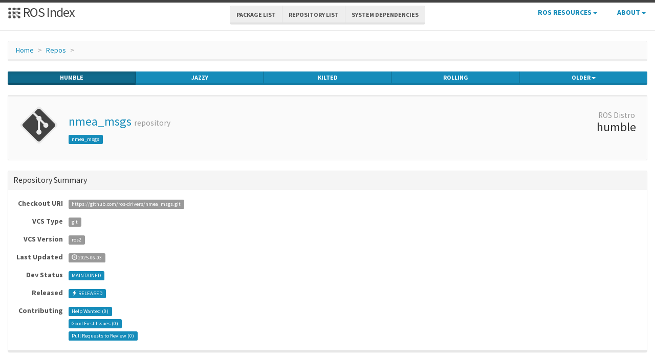

--- FILE ---
content_type: text/html; charset=utf-8
request_url: https://index.ros.org/repos/nmea_msgs/
body_size: 101
content:
<!DOCTYPE html>
<!-- This layout is used by jekyll-redirect-from -->
<!-- Adapted from https://maxchadwick.xyz/blog/preserving-the-hash-and-query-string-with-jekyll-redirects -->
<html lang="en-US">
  <meta charset="utf-8">
  <title>Redirecting…</title>
  <link rel="canonical" href="https://index.ros.org/r/nmea_msgs/">
  <h1>Redirecting&hellip;</h1>
  <a href="https://index.ros.org/r/nmea_msgs/">Click here if you are not redirected.</a>
  <script>
    var url = "https://index.ros.org/r/nmea_msgs/";
    if (location.hash && url.indexOf('#') === -1) {
      url += location.hash; 
    }
    location=url;
  </script>
</html>


--- FILE ---
content_type: text/html; charset=utf-8
request_url: https://index.ros.org/r/nmea_msgs/
body_size: 6759
content:
<!DOCTYPE html>
<html lang="en-US">

  <head>
    <meta charset="utf-8">
    <meta name="viewport" content="width=device-width initial-scale=1" />
    <meta http-equiv="X-UA-Compatible" content="IE=edge">

    <title>nmea_msgs - ROS Repository Overview</title>
    <meta name="description" content="a community-maintained index of robotics software
">

    
    <link rel="canonical" href="https://index.ros.org/r/nmea_msgs/">
    
    
    <link rel="icon" sizes="any" type="image/svg+xml" href="/assets/rosindex_logo.svg">

    

    <link rel="stylesheet" type="text/css" href="/bootstrap/css/bootstrap.min.css"/>
    <link rel="stylesheet" href="/css/main.css">
    

    

    <script type="text/javascript" src=/js/jquery.js></script>
    <script src=/bootstrap/js/bootstrap.min.js type="text/javascript"></script>
    <script src=/js/jquery-cookie.js type="text/javascript"></script>
    
<!-- Google tag (gtag.js) -->
<script async src="https://www.googletagmanager.com/gtag/js?id=G-EVD5Z6G6NH"></script>
<script>
  window.dataLayer = window.dataLayer || [];
  function gtag(){dataLayer.push(arguments);}
  gtag('js', new Date());

  gtag('config', 'G-EVD5Z6G6NH');
</script>

    <script type="text/javascript" src=/js/toc.js></script>
    <script src=/js/distro_switch.js></script>
  </head>

  <body >

    <header class="site-header">

  <div class="wrapper">
    <div class="container-fluid" style="margin-bottom: 10px">
      <div class="row">
        <!-- title -->
        <div class="col-xs-3" style="white-space:nowrap">
          <a class="site-title" href="/">
            <img src="/assets/rosindex_logo.svg" width="26" height="26" alt="ROS index logo" style="padding-bottom: 3px"/>
            ROS Index</a>
        </div>
        <!-- main internal links -->
        <div class="col-xs-6 text-center" style="padding:0px">
          <div class="btn-group hidden-xs" role="group" aria-label="..." style="padding: 6px">
            <div class="btn-group" role="group">
              <a href="/?search_packages=true" class="btn btn-default" role="button">Package List</a>
            </div>
            <div class="btn-group" role="group">
              <a href="/?search_repos=true" class="btn btn-default" role="button">Repository List</a>
            </div>
            <div class="btn-group" role="group">
              <a href="/search_deps" class="btn btn-default" role="button">System Dependencies</a>
            </div>
          </div>
          <div class="hidden-lg hidden-md hidden-sm">
            <button id="hLabel" class="btn btn-link dropdown-toggle" type="button" data-toggle="dropdown" aria-haspopup="true" aria-expanded="false">
              Lists <span class="caret"></span>
            </button>
            <ul class="dropdown-menu" aria-labelledby="hLabel">
              <li><a href="/?search_packages=true">Package List</a></li>
              <li><a href="/?search_repos=true">Repository List</a></li>
              <li><a href="/search_deps">System Dependencies</a></li>
            </ul>
          </div>
        </div>
        <!-- additional links -->
        <div class="col-xs-3 text-right" style="white-space:nowrap; padding:0px">
          <ul class="list-inline" style="margin-bottom:0px;">
            <li class="dropdown hidden-xs hidden-sm">
              <button id="rLabel" class="btn btn-link" type="button" data-toggle="dropdown" aria-haspopup="true" aria-expanded="false">
                ROS Resources <span class="caret"></span>
              </button>
              <ul class="dropdown-menu" role="menu" aria-labelledby="rLabel">
                <li><a href="http://docs.ros.org/">Documentation</a></li>
                <li><a href="https://docs.ros.org/en/rolling/Contact.html#support">Support</a></li>
                <li><a href="http://discourse.ros.org/">Discussion Forum</a></li>
                <li><a href="http://status.ros.org/">Service Status</a></li>
                <li><a href="https://robotics.stackexchange.com/questions/tagged/ros">ros @ Robotics Stack Exchange</a></li>
                <li><a href="https://docs.ros.org/en/ros2_packages/">Package API</a></li>
              </ul>
            </li>
            <li class="dropdown hidden-xs hidden-sm">
              <button id="aLabel" class="btn btn-link" type="button" data-toggle="dropdown" aria-haspopup="true" aria-expanded="false">
                About <span class="caret"></span>
              </button>
              <ul class="dropdown-menu dropdown-menu-right" role="menu" aria-labelledby="aLabel">
                <li><a href="/about">About </a></li>
                <li><a href="/contribute">Contribute</a></li>
                <li><a href="/help">Help</a></li>
                <li><a href="/stats">Stats</a></li>
              </ul>
            </li>
            <li class="dropdown hidden-md hidden-lg">
              <button id="qLabel" class="btn btn-link" type="button"
                      data-toggle="dropdown" aria-haspopup="true" aria-expanded="false">
                Resources <span class="caret"></span>
              </button>
              <ul class="dropdown-menu dropdown-menu-right" role="menu" aria-labelledby="qLabel">
                <li><a href="/about">About </a></li>
                <li><a href="/contribute">Contribute</a></li>
                <li><a href="/help">Help</a></li>
                <li><a href="/stats">Stats</a></li>
                <hr style="margin:7px" />
                <li><a href="http://docs.ros.org/">Documentation</a></li>
                <li><a href="https://docs.ros.org/en/rolling/Contact.html#support"">Support</a></li>
                <li><a href="http://discourse.ros.org/">Discussion Forum</a></li>
                <li><a href="http://status.ros.org/">Service Status</a></li>
                <li><a href="https://robotics.stackexchange.com/questions/tagged/ros">ros @ Robotics Stack Exchange</a></li>
                <li><a href="https://docs.ros.org/en/ros2_packages/">Package API</a></li>
              </ul>
            </li>
          </ul>
        </div>
      </div>
    </div>
  </div>
</header>


    <div class="page-content" >
      <div class="wrapper" >
        <div class="container-fluid" style="margin-top:20px">
  <div class="container-fluid">
    <div class="row">
      <ol class="breadcrumb">
        <li><a href="/">Home</a></li>
        <li><a href="/?search_repos=true">Repos</a></li>
        <li class="active"></li>
      </ol>
    </div>
    <div class="row">
      

<div id="distro-switch" class="btn-group btn-group-justified" data-toggle="buttons">
  
    <label id="humble-option" class="distro-button btn btn-xs btn-primary" href="#humble" data="humble">
      <input type="radio" name="options" id="humble-radio" autocomplete="off"> humble
    </label>
  
    <label id="jazzy-option" class="distro-button btn btn-xs btn-primary" href="#jazzy" data="jazzy">
      <input type="radio" name="options" id="jazzy-radio" autocomplete="off"> jazzy
    </label>
  
    <label id="kilted-option" class="distro-button btn btn-xs btn-primary" href="#kilted" data="kilted">
      <input type="radio" name="options" id="kilted-radio" autocomplete="off"> kilted
    </label>
  
    <label id="rolling-option" class="distro-button btn btn-xs btn-primary" href="#rolling" data="rolling">
      <input type="radio" name="options" id="rolling-radio" autocomplete="off"> rolling
    </label>
  

  <!-- Older distros -->
  <div class="btn-group dropdown">
    <label type="button" class="btn btn-xs dropdown-toggle btn-primary" data-toggle="dropdown" id="older-distro-button">
        <input type="radio" name="options" autocomplete="off">
      <span id="older-label">Older</span>
      <span class="caret"></span>
    </label>
    <ul class="dropdown-menu" role="menu">
      
        <li data="ardent" id="ardent-option" class="disabled older-distro-option"  href="#ardent">
          <a href="#ardent" data="ardent" id="ardent-button">ardent</a>
        </li>
      
        <li data="bouncy" id="bouncy-option" class="disabled older-distro-option"  href="#bouncy">
          <a href="#bouncy" data="bouncy" id="bouncy-button">bouncy</a>
        </li>
      
        <li data="crystal" id="crystal-option" class=" older-distro-option"  href="#crystal">
          <a href="#crystal" data="crystal" id="crystal-button">crystal</a>
        </li>
      
        <li data="eloquent" id="eloquent-option" class=" older-distro-option"  href="#eloquent">
          <a href="#eloquent" data="eloquent" id="eloquent-button">eloquent</a>
        </li>
      
        <li data="dashing" id="dashing-option" class=" older-distro-option"  href="#dashing">
          <a href="#dashing" data="dashing" id="dashing-button">dashing</a>
        </li>
      
        <li data="galactic" id="galactic-option" class=" older-distro-option"  href="#galactic">
          <a href="#galactic" data="galactic" id="galactic-button">galactic</a>
        </li>
      
        <li data="foxy" id="foxy-option" class=" older-distro-option"  href="#foxy">
          <a href="#foxy" data="foxy" id="foxy-button">foxy</a>
        </li>
      
        <li data="iron" id="iron-option" class=" older-distro-option"  href="#iron">
          <a href="#iron" data="iron" id="iron-button">iron</a>
        </li>
      
        <li data="lunar" id="lunar-option" class=" older-distro-option"  href="#lunar">
          <a href="#lunar" data="lunar" id="lunar-button">lunar</a>
        </li>
      
        <li data="jade" id="jade-option" class=" older-distro-option"  href="#jade">
          <a href="#jade" data="jade" id="jade-button">jade</a>
        </li>
      
        <li data="indigo" id="indigo-option" class=" older-distro-option"  href="#indigo">
          <a href="#indigo" data="indigo" id="indigo-button">indigo</a>
        </li>
      
        <li data="hydro" id="hydro-option" class=" older-distro-option"  href="#hydro">
          <a href="#hydro" data="hydro" id="hydro-button">hydro</a>
        </li>
      
        <li data="kinetic" id="kinetic-option" class=" older-distro-option"  href="#kinetic">
          <a href="#kinetic" data="kinetic" id="kinetic-button">kinetic</a>
        </li>
      
        <li data="melodic" id="melodic-option" class=" older-distro-option"  href="#melodic">
          <a href="#melodic" data="melodic" id="melodic-button">melodic</a>
        </li>
      
        <li data="noetic" id="noetic-option" class=" older-distro-option"  href="#noetic">
          <a href="#noetic" data="noetic" id="noetic-button">noetic</a>
        </li>
      
    </ul>
  </div>
</div>

    </div>
    <div class="row">
      &nbsp;
    </div>
  </div>
</div>



  <div class="distro distro-humble">
    <div class="container-fluid">
      
        
      

      
        
        <div class="well well-sm">
  <div>
    
  </div>
  
  <table class="table">
    <tr>
      <td width="100px" class="text-center">
        <img style="width: 80px;" src="/assets/repo.png" alt="Repo symbol">
      </td>
      <td>
        <h3><a style="text-decoration:none;" href="/r/nmea_msgs/">nmea_msgs</a> <small>repository</small></h3>
        
        <a class="label label-primary pkg-label" href="/p/nmea_msgs/">nmea_msgs</a>
        

      </td>
      <td width="100px" class="text-center">
        <h3 style="margin-top: 5px"><small> ROS Distro</small><br>humble</h3>
      </td>
    </tr>
  </table>
  <div class="top-buffer">
  </div>
</div>

        <div class="panel panel-default">
          
          <div class="panel-heading"><h3 class="panel-title">Repository Summary</h3></div>
          <div class="panel-body" style="overflow-x: auto">
            
  <table class="table table-condensed">
    <tr>
      <td style="width:100px;" class="text-right"><b>Checkout URI</b></td>
      <td><a class="label label-default" href="https://github.com/ros-drivers/nmea_msgs.git">https://github.com/ros-drivers/nmea_msgs.git</a></td>
    </tr>
    <tr>
      <td class="text-right"><b>VCS Type</b></td>
      <td><span class="label label-default">git</span></td>
    </tr>
    <tr>
      <td class="text-right"><b>VCS Version</b></td>
      <td><span class="label label-default">ros2</span></td>
    </tr>
    <tr>
      <td style="white-space: nowrap;" class="text-right"><b>Last Updated</b></div>
      <td>
        
          <span class="label label-default"><span class="glyphicon glyphicon-time"></span> 2025-06-03
        </span>
      </td>
    </tr>
    <tr>
      <td class="text-right"><b>Dev Status</b></td>
      <td>
        
          
            <span class="label label-primary">
          
          MAINTAINED
        </span>
      </td>
    </tr>
    <tr>
      <td class="text-right"><b>Released</b></td>
      <td>
        
          <span class="label label-primary"><span class="glyphicon glyphicon-flash"></span> RELEASED
        </span>
      </td>
    </tr>
    <tr>
      <td class="text-right"><b>Contributing</b></td>
      <td>
        <a class="label label-primary" href="/r/nmea_msgs/#humble-contribute-lists-help-wanted">
          Help Wanted (<span class="contribute-lists-help-wanted-count">-</span>)
        </a>
        <br>
        <a class="label label-primary" href="/r/nmea_msgs/#humble-contribute-lists-good-first-issue">
          Good First Issues (<span class="contribute-lists-good-first-issue-count">-</span>)
        </a>
        <br>
        <a class="label label-primary" href="/r/nmea_msgs/#humble-contribute-lists-pull-requests">
          Pull Requests to Review (<span class="contribute-lists-pull-requests-count">-</span>)
        </a>
      </td>
    </tr>
  </table>

          </div>
        </div>
        <div class="panel panel-default">
          <div class="panel-heading"><h3 class="panel-title">Packages</h3></div>
          <div class="panel-body">
            
            
              <table class="table table-condensed table-hover table-striped">
                <thead>
                  <tr>
                    <th>Name</th>
                    <th>Version</th>
                  </tr>
                </thead>
                <tbody>
                
                  <tr>
                    <td><a href="/p/nmea_msgs/">nmea_msgs</a></td>
                    <td>2.1.0</td>
                  </tr>
                
                </tbody>
              </table>
            
          </div>
        </div>

        <div class="panel panel-default">
          <div class="panel-heading"><h3 class="panel-title">README</h3></div>
          <div class="panel-body">
            
              <div class="rendered-markdown">
<h1 id="nmea_msgs">nmea_msgs</h1>

<p>This package contains message definitions for working with NMEA data.</p>

<p>Please see the ROS Wiki: <a href="http://wiki.ros.org/nmea_msgs">http://wiki.ros.org/nmea_msgs</a></p>
</div>
            
          </div>
        </div>

        <div class="panel panel-default">
          <div class="panel-heading"><h3 class="panel-title">CONTRIBUTING</h3></div>
          <div class="panel-body">
            
              
            
            <hr id="humble-contribute-lists">
            <ul class="nav nav-tabs nav-justified" id="humble-contribute-lists-tabs">
              <li class="better-tabs active">
                <a href="#humble-contribute-lists-help-wanted" data-toggle="tab"><span class="contribute-lists-help-wanted-count label label-primary">-</span> Help Wanted</a>
              </li>
              <li class="better-tabs">
                <a href="#humble-contribute-lists-good-first-issue" data-toggle="tab"><span class="contribute-lists-good-first-issue-count label label-primary">-</span> Good First Issue</a>
              </li>
              <li class="better-tabs">
                <a href="#humble-contribute-lists-pull-requests" data-toggle="tab"><span class="contribute-lists-pull-requests-count label label-primary">-</span> Pull Requests to Review</a>
              </li>
            </ul>
            <div class="tab-content contribute-lists">
              <div class="tab-pane active" id="humble-contribute-lists-help-wanted">
                <div class="contribute-lists-help-wanted"></div>
              </div>
              <div class="tab-pane" id="humble-contribute-lists-good-first-issue">
                <div class="contribute-lists-good-first-issue"></div>
              </div>
              <div class="tab-pane" id="humble-contribute-lists-pull-requests">
                <div class="contribute-lists-pull-requests"></div>
              </div>
            </div>
          </div>
        </div>

        
        
      
    </div>
  </div>

  <div class="distro distro-jazzy">
    <div class="container-fluid">
      
        
      

      
        
        <div class="well well-sm">
  <div>
    
  </div>
  
  <table class="table">
    <tr>
      <td width="100px" class="text-center">
        <img style="width: 80px;" src="/assets/repo.png" alt="Repo symbol">
      </td>
      <td>
        <h3><a style="text-decoration:none;" href="/r/nmea_msgs/">nmea_msgs</a> <small>repository</small></h3>
        
        <a class="label label-primary pkg-label" href="/p/nmea_msgs/">nmea_msgs</a>
        

      </td>
      <td width="100px" class="text-center">
        <h3 style="margin-top: 5px"><small> ROS Distro</small><br>jazzy</h3>
      </td>
    </tr>
  </table>
  <div class="top-buffer">
  </div>
</div>

        <div class="panel panel-default">
          
          <div class="panel-heading"><h3 class="panel-title">Repository Summary</h3></div>
          <div class="panel-body" style="overflow-x: auto">
            
  <table class="table table-condensed">
    <tr>
      <td style="width:100px;" class="text-right"><b>Checkout URI</b></td>
      <td><a class="label label-default" href="https://github.com/ros-drivers/nmea_msgs.git">https://github.com/ros-drivers/nmea_msgs.git</a></td>
    </tr>
    <tr>
      <td class="text-right"><b>VCS Type</b></td>
      <td><span class="label label-default">git</span></td>
    </tr>
    <tr>
      <td class="text-right"><b>VCS Version</b></td>
      <td><span class="label label-default">ros2</span></td>
    </tr>
    <tr>
      <td style="white-space: nowrap;" class="text-right"><b>Last Updated</b></div>
      <td>
        
          <span class="label label-default"><span class="glyphicon glyphicon-time"></span> 2025-06-03
        </span>
      </td>
    </tr>
    <tr>
      <td class="text-right"><b>Dev Status</b></td>
      <td>
        
          
            <span class="label label-primary">
          
          MAINTAINED
        </span>
      </td>
    </tr>
    <tr>
      <td class="text-right"><b>Released</b></td>
      <td>
        
          <span class="label label-primary"><span class="glyphicon glyphicon-flash"></span> RELEASED
        </span>
      </td>
    </tr>
    <tr>
      <td class="text-right"><b>Contributing</b></td>
      <td>
        <a class="label label-primary" href="/r/nmea_msgs/#jazzy-contribute-lists-help-wanted">
          Help Wanted (<span class="contribute-lists-help-wanted-count">-</span>)
        </a>
        <br>
        <a class="label label-primary" href="/r/nmea_msgs/#jazzy-contribute-lists-good-first-issue">
          Good First Issues (<span class="contribute-lists-good-first-issue-count">-</span>)
        </a>
        <br>
        <a class="label label-primary" href="/r/nmea_msgs/#jazzy-contribute-lists-pull-requests">
          Pull Requests to Review (<span class="contribute-lists-pull-requests-count">-</span>)
        </a>
      </td>
    </tr>
  </table>

          </div>
        </div>
        <div class="panel panel-default">
          <div class="panel-heading"><h3 class="panel-title">Packages</h3></div>
          <div class="panel-body">
            
            
              <table class="table table-condensed table-hover table-striped">
                <thead>
                  <tr>
                    <th>Name</th>
                    <th>Version</th>
                  </tr>
                </thead>
                <tbody>
                
                  <tr>
                    <td><a href="/p/nmea_msgs/">nmea_msgs</a></td>
                    <td>2.1.0</td>
                  </tr>
                
                </tbody>
              </table>
            
          </div>
        </div>

        <div class="panel panel-default">
          <div class="panel-heading"><h3 class="panel-title">README</h3></div>
          <div class="panel-body">
            
              <div class="rendered-markdown">
<h1 id="nmea_msgs">nmea_msgs</h1>

<p>This package contains message definitions for working with NMEA data.</p>

<p>Please see the ROS Wiki: <a href="http://wiki.ros.org/nmea_msgs">http://wiki.ros.org/nmea_msgs</a></p>
</div>
            
          </div>
        </div>

        <div class="panel panel-default">
          <div class="panel-heading"><h3 class="panel-title">CONTRIBUTING</h3></div>
          <div class="panel-body">
            
              
            
            <hr id="jazzy-contribute-lists">
            <ul class="nav nav-tabs nav-justified" id="jazzy-contribute-lists-tabs">
              <li class="better-tabs active">
                <a href="#jazzy-contribute-lists-help-wanted" data-toggle="tab"><span class="contribute-lists-help-wanted-count label label-primary">-</span> Help Wanted</a>
              </li>
              <li class="better-tabs">
                <a href="#jazzy-contribute-lists-good-first-issue" data-toggle="tab"><span class="contribute-lists-good-first-issue-count label label-primary">-</span> Good First Issue</a>
              </li>
              <li class="better-tabs">
                <a href="#jazzy-contribute-lists-pull-requests" data-toggle="tab"><span class="contribute-lists-pull-requests-count label label-primary">-</span> Pull Requests to Review</a>
              </li>
            </ul>
            <div class="tab-content contribute-lists">
              <div class="tab-pane active" id="jazzy-contribute-lists-help-wanted">
                <div class="contribute-lists-help-wanted"></div>
              </div>
              <div class="tab-pane" id="jazzy-contribute-lists-good-first-issue">
                <div class="contribute-lists-good-first-issue"></div>
              </div>
              <div class="tab-pane" id="jazzy-contribute-lists-pull-requests">
                <div class="contribute-lists-pull-requests"></div>
              </div>
            </div>
          </div>
        </div>

        
        
      
    </div>
  </div>

  <div class="distro distro-kilted">
    <div class="container-fluid">
      
        
      

      
        
        <div class="well well-sm">
  <div>
    
  </div>
  
  <table class="table">
    <tr>
      <td width="100px" class="text-center">
        <img style="width: 80px;" src="/assets/repo.png" alt="Repo symbol">
      </td>
      <td>
        <h3><a style="text-decoration:none;" href="/r/nmea_msgs/">nmea_msgs</a> <small>repository</small></h3>
        
        <a class="label label-primary pkg-label" href="/p/nmea_msgs/">nmea_msgs</a>
        

      </td>
      <td width="100px" class="text-center">
        <h3 style="margin-top: 5px"><small> ROS Distro</small><br>kilted</h3>
      </td>
    </tr>
  </table>
  <div class="top-buffer">
  </div>
</div>

        <div class="panel panel-default">
          
          <div class="panel-heading"><h3 class="panel-title">Repository Summary</h3></div>
          <div class="panel-body" style="overflow-x: auto">
            
  <table class="table table-condensed">
    <tr>
      <td style="width:100px;" class="text-right"><b>Checkout URI</b></td>
      <td><a class="label label-default" href="https://github.com/ros-drivers/nmea_msgs.git">https://github.com/ros-drivers/nmea_msgs.git</a></td>
    </tr>
    <tr>
      <td class="text-right"><b>VCS Type</b></td>
      <td><span class="label label-default">git</span></td>
    </tr>
    <tr>
      <td class="text-right"><b>VCS Version</b></td>
      <td><span class="label label-default">ros2</span></td>
    </tr>
    <tr>
      <td style="white-space: nowrap;" class="text-right"><b>Last Updated</b></div>
      <td>
        
          <span class="label label-default"><span class="glyphicon glyphicon-time"></span> 2025-06-03
        </span>
      </td>
    </tr>
    <tr>
      <td class="text-right"><b>Dev Status</b></td>
      <td>
        
          
            <span class="label label-primary">
          
          MAINTAINED
        </span>
      </td>
    </tr>
    <tr>
      <td class="text-right"><b>Released</b></td>
      <td>
        
          <span class="label label-primary"><span class="glyphicon glyphicon-flash"></span> RELEASED
        </span>
      </td>
    </tr>
    <tr>
      <td class="text-right"><b>Contributing</b></td>
      <td>
        <a class="label label-primary" href="/r/nmea_msgs/#kilted-contribute-lists-help-wanted">
          Help Wanted (<span class="contribute-lists-help-wanted-count">-</span>)
        </a>
        <br>
        <a class="label label-primary" href="/r/nmea_msgs/#kilted-contribute-lists-good-first-issue">
          Good First Issues (<span class="contribute-lists-good-first-issue-count">-</span>)
        </a>
        <br>
        <a class="label label-primary" href="/r/nmea_msgs/#kilted-contribute-lists-pull-requests">
          Pull Requests to Review (<span class="contribute-lists-pull-requests-count">-</span>)
        </a>
      </td>
    </tr>
  </table>

          </div>
        </div>
        <div class="panel panel-default">
          <div class="panel-heading"><h3 class="panel-title">Packages</h3></div>
          <div class="panel-body">
            
            
              <table class="table table-condensed table-hover table-striped">
                <thead>
                  <tr>
                    <th>Name</th>
                    <th>Version</th>
                  </tr>
                </thead>
                <tbody>
                
                  <tr>
                    <td><a href="/p/nmea_msgs/">nmea_msgs</a></td>
                    <td>2.1.0</td>
                  </tr>
                
                </tbody>
              </table>
            
          </div>
        </div>

        <div class="panel panel-default">
          <div class="panel-heading"><h3 class="panel-title">README</h3></div>
          <div class="panel-body">
            
              <div class="rendered-markdown">
<h1 id="nmea_msgs">nmea_msgs</h1>

<p>This package contains message definitions for working with NMEA data.</p>

<p>Please see the ROS Wiki: <a href="http://wiki.ros.org/nmea_msgs">http://wiki.ros.org/nmea_msgs</a></p>
</div>
            
          </div>
        </div>

        <div class="panel panel-default">
          <div class="panel-heading"><h3 class="panel-title">CONTRIBUTING</h3></div>
          <div class="panel-body">
            
              
            
            <hr id="kilted-contribute-lists">
            <ul class="nav nav-tabs nav-justified" id="kilted-contribute-lists-tabs">
              <li class="better-tabs active">
                <a href="#kilted-contribute-lists-help-wanted" data-toggle="tab"><span class="contribute-lists-help-wanted-count label label-primary">-</span> Help Wanted</a>
              </li>
              <li class="better-tabs">
                <a href="#kilted-contribute-lists-good-first-issue" data-toggle="tab"><span class="contribute-lists-good-first-issue-count label label-primary">-</span> Good First Issue</a>
              </li>
              <li class="better-tabs">
                <a href="#kilted-contribute-lists-pull-requests" data-toggle="tab"><span class="contribute-lists-pull-requests-count label label-primary">-</span> Pull Requests to Review</a>
              </li>
            </ul>
            <div class="tab-content contribute-lists">
              <div class="tab-pane active" id="kilted-contribute-lists-help-wanted">
                <div class="contribute-lists-help-wanted"></div>
              </div>
              <div class="tab-pane" id="kilted-contribute-lists-good-first-issue">
                <div class="contribute-lists-good-first-issue"></div>
              </div>
              <div class="tab-pane" id="kilted-contribute-lists-pull-requests">
                <div class="contribute-lists-pull-requests"></div>
              </div>
            </div>
          </div>
        </div>

        
        
      
    </div>
  </div>

  <div class="distro distro-rolling">
    <div class="container-fluid">
      
        
      

      
        
        <div class="well well-sm">
  <div>
    
  </div>
  
  <table class="table">
    <tr>
      <td width="100px" class="text-center">
        <img style="width: 80px;" src="/assets/repo.png" alt="Repo symbol">
      </td>
      <td>
        <h3><a style="text-decoration:none;" href="/r/nmea_msgs/">nmea_msgs</a> <small>repository</small></h3>
        
        <a class="label label-primary pkg-label" href="/p/nmea_msgs/">nmea_msgs</a>
        

      </td>
      <td width="100px" class="text-center">
        <h3 style="margin-top: 5px"><small> ROS Distro</small><br>rolling</h3>
      </td>
    </tr>
  </table>
  <div class="top-buffer">
  </div>
</div>

        <div class="panel panel-default">
          
          <div class="panel-heading"><h3 class="panel-title">Repository Summary</h3></div>
          <div class="panel-body" style="overflow-x: auto">
            
  <table class="table table-condensed">
    <tr>
      <td style="width:100px;" class="text-right"><b>Checkout URI</b></td>
      <td><a class="label label-default" href="https://github.com/ros-drivers/nmea_msgs.git">https://github.com/ros-drivers/nmea_msgs.git</a></td>
    </tr>
    <tr>
      <td class="text-right"><b>VCS Type</b></td>
      <td><span class="label label-default">git</span></td>
    </tr>
    <tr>
      <td class="text-right"><b>VCS Version</b></td>
      <td><span class="label label-default">ros2</span></td>
    </tr>
    <tr>
      <td style="white-space: nowrap;" class="text-right"><b>Last Updated</b></div>
      <td>
        
          <span class="label label-default"><span class="glyphicon glyphicon-time"></span> 2025-06-03
        </span>
      </td>
    </tr>
    <tr>
      <td class="text-right"><b>Dev Status</b></td>
      <td>
        
          
            <span class="label label-primary">
          
          MAINTAINED
        </span>
      </td>
    </tr>
    <tr>
      <td class="text-right"><b>Released</b></td>
      <td>
        
          <span class="label label-primary"><span class="glyphicon glyphicon-flash"></span> RELEASED
        </span>
      </td>
    </tr>
    <tr>
      <td class="text-right"><b>Contributing</b></td>
      <td>
        <a class="label label-primary" href="/r/nmea_msgs/#rolling-contribute-lists-help-wanted">
          Help Wanted (<span class="contribute-lists-help-wanted-count">-</span>)
        </a>
        <br>
        <a class="label label-primary" href="/r/nmea_msgs/#rolling-contribute-lists-good-first-issue">
          Good First Issues (<span class="contribute-lists-good-first-issue-count">-</span>)
        </a>
        <br>
        <a class="label label-primary" href="/r/nmea_msgs/#rolling-contribute-lists-pull-requests">
          Pull Requests to Review (<span class="contribute-lists-pull-requests-count">-</span>)
        </a>
      </td>
    </tr>
  </table>

          </div>
        </div>
        <div class="panel panel-default">
          <div class="panel-heading"><h3 class="panel-title">Packages</h3></div>
          <div class="panel-body">
            
            
              <table class="table table-condensed table-hover table-striped">
                <thead>
                  <tr>
                    <th>Name</th>
                    <th>Version</th>
                  </tr>
                </thead>
                <tbody>
                
                  <tr>
                    <td><a href="/p/nmea_msgs/">nmea_msgs</a></td>
                    <td>2.1.0</td>
                  </tr>
                
                </tbody>
              </table>
            
          </div>
        </div>

        <div class="panel panel-default">
          <div class="panel-heading"><h3 class="panel-title">README</h3></div>
          <div class="panel-body">
            
              <div class="rendered-markdown">
<h1 id="nmea_msgs">nmea_msgs</h1>

<p>This package contains message definitions for working with NMEA data.</p>

<p>Please see the ROS Wiki: <a href="http://wiki.ros.org/nmea_msgs">http://wiki.ros.org/nmea_msgs</a></p>
</div>
            
          </div>
        </div>

        <div class="panel panel-default">
          <div class="panel-heading"><h3 class="panel-title">CONTRIBUTING</h3></div>
          <div class="panel-body">
            
              
            
            <hr id="rolling-contribute-lists">
            <ul class="nav nav-tabs nav-justified" id="rolling-contribute-lists-tabs">
              <li class="better-tabs active">
                <a href="#rolling-contribute-lists-help-wanted" data-toggle="tab"><span class="contribute-lists-help-wanted-count label label-primary">-</span> Help Wanted</a>
              </li>
              <li class="better-tabs">
                <a href="#rolling-contribute-lists-good-first-issue" data-toggle="tab"><span class="contribute-lists-good-first-issue-count label label-primary">-</span> Good First Issue</a>
              </li>
              <li class="better-tabs">
                <a href="#rolling-contribute-lists-pull-requests" data-toggle="tab"><span class="contribute-lists-pull-requests-count label label-primary">-</span> Pull Requests to Review</a>
              </li>
            </ul>
            <div class="tab-content contribute-lists">
              <div class="tab-pane active" id="rolling-contribute-lists-help-wanted">
                <div class="contribute-lists-help-wanted"></div>
              </div>
              <div class="tab-pane" id="rolling-contribute-lists-good-first-issue">
                <div class="contribute-lists-good-first-issue"></div>
              </div>
              <div class="tab-pane" id="rolling-contribute-lists-pull-requests">
                <div class="contribute-lists-pull-requests"></div>
              </div>
            </div>
          </div>
        </div>

        
        
      
    </div>
  </div>

  <div class="distro distro-ardent">
    <div class="container-fluid">
      
        
          
            
            
        <div class="alert alert-warning">No version for distro <strong>ardent</strong> showing <strong>humble</strong>. Known supported distros are highlighted in the buttons above.</div>
      

      
        
        <div class="well well-sm">
  <div>
    
  </div>
  
  <table class="table">
    <tr>
      <td width="100px" class="text-center">
        <img style="width: 80px;" src="/assets/repo.png" alt="Repo symbol">
      </td>
      <td>
        <h3><a style="text-decoration:none;" href="/r/nmea_msgs/">nmea_msgs</a> <small>repository</small></h3>
        
        <a class="label label-primary pkg-label" href="/p/nmea_msgs/">nmea_msgs</a>
        

      </td>
      <td width="100px" class="text-center">
        <h3 style="margin-top: 5px"><small> ROS Distro</small><br>humble</h3>
      </td>
    </tr>
  </table>
  <div class="top-buffer">
  </div>
</div>

        <div class="panel panel-default">
          
          <div class="panel-heading"><h3 class="panel-title">Repository Summary</h3></div>
          <div class="panel-body" style="overflow-x: auto">
            
  <table class="table table-condensed">
    <tr>
      <td style="width:100px;" class="text-right"><b>Checkout URI</b></td>
      <td><a class="label label-default" href="https://github.com/ros-drivers/nmea_msgs.git">https://github.com/ros-drivers/nmea_msgs.git</a></td>
    </tr>
    <tr>
      <td class="text-right"><b>VCS Type</b></td>
      <td><span class="label label-default">git</span></td>
    </tr>
    <tr>
      <td class="text-right"><b>VCS Version</b></td>
      <td><span class="label label-default">ros2</span></td>
    </tr>
    <tr>
      <td style="white-space: nowrap;" class="text-right"><b>Last Updated</b></div>
      <td>
        
          <span class="label label-default"><span class="glyphicon glyphicon-time"></span> 2025-06-03
        </span>
      </td>
    </tr>
    <tr>
      <td class="text-right"><b>Dev Status</b></td>
      <td>
        
          
            <span class="label label-primary">
          
          MAINTAINED
        </span>
      </td>
    </tr>
    <tr>
      <td class="text-right"><b>Released</b></td>
      <td>
        
          <span class="label label-primary"><span class="glyphicon glyphicon-flash"></span> RELEASED
        </span>
      </td>
    </tr>
    <tr>
      <td class="text-right"><b>Contributing</b></td>
      <td>
        <a class="label label-primary" href="/r/nmea_msgs/#ardent-contribute-lists-help-wanted">
          Help Wanted (<span class="contribute-lists-help-wanted-count">-</span>)
        </a>
        <br>
        <a class="label label-primary" href="/r/nmea_msgs/#ardent-contribute-lists-good-first-issue">
          Good First Issues (<span class="contribute-lists-good-first-issue-count">-</span>)
        </a>
        <br>
        <a class="label label-primary" href="/r/nmea_msgs/#ardent-contribute-lists-pull-requests">
          Pull Requests to Review (<span class="contribute-lists-pull-requests-count">-</span>)
        </a>
      </td>
    </tr>
  </table>

          </div>
        </div>
        <div class="panel panel-default">
          <div class="panel-heading"><h3 class="panel-title">Packages</h3></div>
          <div class="panel-body">
            
            
              <table class="table table-condensed table-hover table-striped">
                <thead>
                  <tr>
                    <th>Name</th>
                    <th>Version</th>
                  </tr>
                </thead>
                <tbody>
                
                  <tr>
                    <td><a href="/p/nmea_msgs/">nmea_msgs</a></td>
                    <td>2.1.0</td>
                  </tr>
                
                </tbody>
              </table>
            
          </div>
        </div>

        <div class="panel panel-default">
          <div class="panel-heading"><h3 class="panel-title">README</h3></div>
          <div class="panel-body">
            
              <div class="rendered-markdown">
<h1 id="nmea_msgs">nmea_msgs</h1>

<p>This package contains message definitions for working with NMEA data.</p>

<p>Please see the ROS Wiki: <a href="http://wiki.ros.org/nmea_msgs">http://wiki.ros.org/nmea_msgs</a></p>
</div>
            
          </div>
        </div>

        <div class="panel panel-default">
          <div class="panel-heading"><h3 class="panel-title">CONTRIBUTING</h3></div>
          <div class="panel-body">
            
              
            
            <hr id="humble-contribute-lists">
            <ul class="nav nav-tabs nav-justified" id="humble-contribute-lists-tabs">
              <li class="better-tabs active">
                <a href="#humble-contribute-lists-help-wanted" data-toggle="tab"><span class="contribute-lists-help-wanted-count label label-primary">-</span> Help Wanted</a>
              </li>
              <li class="better-tabs">
                <a href="#humble-contribute-lists-good-first-issue" data-toggle="tab"><span class="contribute-lists-good-first-issue-count label label-primary">-</span> Good First Issue</a>
              </li>
              <li class="better-tabs">
                <a href="#humble-contribute-lists-pull-requests" data-toggle="tab"><span class="contribute-lists-pull-requests-count label label-primary">-</span> Pull Requests to Review</a>
              </li>
            </ul>
            <div class="tab-content contribute-lists">
              <div class="tab-pane active" id="humble-contribute-lists-help-wanted">
                <div class="contribute-lists-help-wanted"></div>
              </div>
              <div class="tab-pane" id="humble-contribute-lists-good-first-issue">
                <div class="contribute-lists-good-first-issue"></div>
              </div>
              <div class="tab-pane" id="humble-contribute-lists-pull-requests">
                <div class="contribute-lists-pull-requests"></div>
              </div>
            </div>
          </div>
        </div>

        
        
      
    </div>
  </div>

  <div class="distro distro-bouncy">
    <div class="container-fluid">
      
        
          
            
            
        <div class="alert alert-warning">No version for distro <strong>bouncy</strong> showing <strong>humble</strong>. Known supported distros are highlighted in the buttons above.</div>
      

      
        
        <div class="well well-sm">
  <div>
    
  </div>
  
  <table class="table">
    <tr>
      <td width="100px" class="text-center">
        <img style="width: 80px;" src="/assets/repo.png" alt="Repo symbol">
      </td>
      <td>
        <h3><a style="text-decoration:none;" href="/r/nmea_msgs/">nmea_msgs</a> <small>repository</small></h3>
        
        <a class="label label-primary pkg-label" href="/p/nmea_msgs/">nmea_msgs</a>
        

      </td>
      <td width="100px" class="text-center">
        <h3 style="margin-top: 5px"><small> ROS Distro</small><br>humble</h3>
      </td>
    </tr>
  </table>
  <div class="top-buffer">
  </div>
</div>

        <div class="panel panel-default">
          
          <div class="panel-heading"><h3 class="panel-title">Repository Summary</h3></div>
          <div class="panel-body" style="overflow-x: auto">
            
  <table class="table table-condensed">
    <tr>
      <td style="width:100px;" class="text-right"><b>Checkout URI</b></td>
      <td><a class="label label-default" href="https://github.com/ros-drivers/nmea_msgs.git">https://github.com/ros-drivers/nmea_msgs.git</a></td>
    </tr>
    <tr>
      <td class="text-right"><b>VCS Type</b></td>
      <td><span class="label label-default">git</span></td>
    </tr>
    <tr>
      <td class="text-right"><b>VCS Version</b></td>
      <td><span class="label label-default">ros2</span></td>
    </tr>
    <tr>
      <td style="white-space: nowrap;" class="text-right"><b>Last Updated</b></div>
      <td>
        
          <span class="label label-default"><span class="glyphicon glyphicon-time"></span> 2025-06-03
        </span>
      </td>
    </tr>
    <tr>
      <td class="text-right"><b>Dev Status</b></td>
      <td>
        
          
            <span class="label label-primary">
          
          MAINTAINED
        </span>
      </td>
    </tr>
    <tr>
      <td class="text-right"><b>Released</b></td>
      <td>
        
          <span class="label label-primary"><span class="glyphicon glyphicon-flash"></span> RELEASED
        </span>
      </td>
    </tr>
    <tr>
      <td class="text-right"><b>Contributing</b></td>
      <td>
        <a class="label label-primary" href="/r/nmea_msgs/#bouncy-contribute-lists-help-wanted">
          Help Wanted (<span class="contribute-lists-help-wanted-count">-</span>)
        </a>
        <br>
        <a class="label label-primary" href="/r/nmea_msgs/#bouncy-contribute-lists-good-first-issue">
          Good First Issues (<span class="contribute-lists-good-first-issue-count">-</span>)
        </a>
        <br>
        <a class="label label-primary" href="/r/nmea_msgs/#bouncy-contribute-lists-pull-requests">
          Pull Requests to Review (<span class="contribute-lists-pull-requests-count">-</span>)
        </a>
      </td>
    </tr>
  </table>

          </div>
        </div>
        <div class="panel panel-default">
          <div class="panel-heading"><h3 class="panel-title">Packages</h3></div>
          <div class="panel-body">
            
            
              <table class="table table-condensed table-hover table-striped">
                <thead>
                  <tr>
                    <th>Name</th>
                    <th>Version</th>
                  </tr>
                </thead>
                <tbody>
                
                  <tr>
                    <td><a href="/p/nmea_msgs/">nmea_msgs</a></td>
                    <td>2.1.0</td>
                  </tr>
                
                </tbody>
              </table>
            
          </div>
        </div>

        <div class="panel panel-default">
          <div class="panel-heading"><h3 class="panel-title">README</h3></div>
          <div class="panel-body">
            
              <div class="rendered-markdown">
<h1 id="nmea_msgs">nmea_msgs</h1>

<p>This package contains message definitions for working with NMEA data.</p>

<p>Please see the ROS Wiki: <a href="http://wiki.ros.org/nmea_msgs">http://wiki.ros.org/nmea_msgs</a></p>
</div>
            
          </div>
        </div>

        <div class="panel panel-default">
          <div class="panel-heading"><h3 class="panel-title">CONTRIBUTING</h3></div>
          <div class="panel-body">
            
              
            
            <hr id="humble-contribute-lists">
            <ul class="nav nav-tabs nav-justified" id="humble-contribute-lists-tabs">
              <li class="better-tabs active">
                <a href="#humble-contribute-lists-help-wanted" data-toggle="tab"><span class="contribute-lists-help-wanted-count label label-primary">-</span> Help Wanted</a>
              </li>
              <li class="better-tabs">
                <a href="#humble-contribute-lists-good-first-issue" data-toggle="tab"><span class="contribute-lists-good-first-issue-count label label-primary">-</span> Good First Issue</a>
              </li>
              <li class="better-tabs">
                <a href="#humble-contribute-lists-pull-requests" data-toggle="tab"><span class="contribute-lists-pull-requests-count label label-primary">-</span> Pull Requests to Review</a>
              </li>
            </ul>
            <div class="tab-content contribute-lists">
              <div class="tab-pane active" id="humble-contribute-lists-help-wanted">
                <div class="contribute-lists-help-wanted"></div>
              </div>
              <div class="tab-pane" id="humble-contribute-lists-good-first-issue">
                <div class="contribute-lists-good-first-issue"></div>
              </div>
              <div class="tab-pane" id="humble-contribute-lists-pull-requests">
                <div class="contribute-lists-pull-requests"></div>
              </div>
            </div>
          </div>
        </div>

        
        
      
    </div>
  </div>

  <div class="distro distro-crystal">
    <div class="container-fluid">
      
        
      

      
        
        <div class="well well-sm">
  <div>
    
  </div>
  
  <table class="table">
    <tr>
      <td width="100px" class="text-center">
        <img style="width: 80px;" src="/assets/repo.png" alt="Repo symbol">
      </td>
      <td>
        <h3><a style="text-decoration:none;" href="/r/nmea_msgs/">nmea_msgs</a> <small>repository</small></h3>
        
        <a class="label label-primary pkg-label" href="/p/nmea_msgs/">nmea_msgs</a>
        

      </td>
      <td width="100px" class="text-center">
        <h3 style="margin-top: 5px"><small> ROS Distro</small><br>crystal</h3>
      </td>
    </tr>
  </table>
  <div class="top-buffer">
  </div>
</div>

        <div class="panel panel-default">
          
          <div class="panel-heading"><h3 class="panel-title">Repository Summary</h3></div>
          <div class="panel-body" style="overflow-x: auto">
            
  <table class="table table-condensed">
    <tr>
      <td style="width:100px;" class="text-right"><b>Checkout URI</b></td>
      <td><a class="label label-default" href="https://github.com/ros-drivers/nmea_msgs.git">https://github.com/ros-drivers/nmea_msgs.git</a></td>
    </tr>
    <tr>
      <td class="text-right"><b>VCS Type</b></td>
      <td><span class="label label-default">git</span></td>
    </tr>
    <tr>
      <td class="text-right"><b>VCS Version</b></td>
      <td><span class="label label-default">ros2</span></td>
    </tr>
    <tr>
      <td style="white-space: nowrap;" class="text-right"><b>Last Updated</b></div>
      <td>
        
          <span class="label label-default"><span class="glyphicon glyphicon-time"></span> 2025-06-03
        </span>
      </td>
    </tr>
    <tr>
      <td class="text-right"><b>Dev Status</b></td>
      <td>
        
          
            <span class="label label-primary">
          
          MAINTAINED
        </span>
      </td>
    </tr>
    <tr>
      <td class="text-right"><b>Released</b></td>
      <td>
        
          <span class="label label-primary"><span class="glyphicon glyphicon-flash"></span> RELEASED
        </span>
      </td>
    </tr>
    <tr>
      <td class="text-right"><b>Contributing</b></td>
      <td>
        <a class="label label-primary" href="/r/nmea_msgs/#crystal-contribute-lists-help-wanted">
          Help Wanted (<span class="contribute-lists-help-wanted-count">-</span>)
        </a>
        <br>
        <a class="label label-primary" href="/r/nmea_msgs/#crystal-contribute-lists-good-first-issue">
          Good First Issues (<span class="contribute-lists-good-first-issue-count">-</span>)
        </a>
        <br>
        <a class="label label-primary" href="/r/nmea_msgs/#crystal-contribute-lists-pull-requests">
          Pull Requests to Review (<span class="contribute-lists-pull-requests-count">-</span>)
        </a>
      </td>
    </tr>
  </table>

          </div>
        </div>
        <div class="panel panel-default">
          <div class="panel-heading"><h3 class="panel-title">Packages</h3></div>
          <div class="panel-body">
            
            
              <table class="table table-condensed table-hover table-striped">
                <thead>
                  <tr>
                    <th>Name</th>
                    <th>Version</th>
                  </tr>
                </thead>
                <tbody>
                
                  <tr>
                    <td><a href="/p/nmea_msgs/">nmea_msgs</a></td>
                    <td>2.1.0</td>
                  </tr>
                
                </tbody>
              </table>
            
          </div>
        </div>

        <div class="panel panel-default">
          <div class="panel-heading"><h3 class="panel-title">README</h3></div>
          <div class="panel-body">
            
              <div class="rendered-markdown">
<h1 id="nmea_msgs">nmea_msgs</h1>

<p>This package contains message definitions for working with NMEA data.</p>

<p>Please see the ROS Wiki: <a href="http://wiki.ros.org/nmea_msgs">http://wiki.ros.org/nmea_msgs</a></p>
</div>
            
          </div>
        </div>

        <div class="panel panel-default">
          <div class="panel-heading"><h3 class="panel-title">CONTRIBUTING</h3></div>
          <div class="panel-body">
            
              
            
            <hr id="crystal-contribute-lists">
            <ul class="nav nav-tabs nav-justified" id="crystal-contribute-lists-tabs">
              <li class="better-tabs active">
                <a href="#crystal-contribute-lists-help-wanted" data-toggle="tab"><span class="contribute-lists-help-wanted-count label label-primary">-</span> Help Wanted</a>
              </li>
              <li class="better-tabs">
                <a href="#crystal-contribute-lists-good-first-issue" data-toggle="tab"><span class="contribute-lists-good-first-issue-count label label-primary">-</span> Good First Issue</a>
              </li>
              <li class="better-tabs">
                <a href="#crystal-contribute-lists-pull-requests" data-toggle="tab"><span class="contribute-lists-pull-requests-count label label-primary">-</span> Pull Requests to Review</a>
              </li>
            </ul>
            <div class="tab-content contribute-lists">
              <div class="tab-pane active" id="crystal-contribute-lists-help-wanted">
                <div class="contribute-lists-help-wanted"></div>
              </div>
              <div class="tab-pane" id="crystal-contribute-lists-good-first-issue">
                <div class="contribute-lists-good-first-issue"></div>
              </div>
              <div class="tab-pane" id="crystal-contribute-lists-pull-requests">
                <div class="contribute-lists-pull-requests"></div>
              </div>
            </div>
          </div>
        </div>

        
        
      
    </div>
  </div>

  <div class="distro distro-eloquent">
    <div class="container-fluid">
      
        
      

      
        
        <div class="well well-sm">
  <div>
    
  </div>
  
  <table class="table">
    <tr>
      <td width="100px" class="text-center">
        <img style="width: 80px;" src="/assets/repo.png" alt="Repo symbol">
      </td>
      <td>
        <h3><a style="text-decoration:none;" href="/r/nmea_msgs/">nmea_msgs</a> <small>repository</small></h3>
        
        <a class="label label-primary pkg-label" href="/p/nmea_msgs/">nmea_msgs</a>
        

      </td>
      <td width="100px" class="text-center">
        <h3 style="margin-top: 5px"><small> ROS Distro</small><br>eloquent</h3>
      </td>
    </tr>
  </table>
  <div class="top-buffer">
  </div>
</div>

        <div class="panel panel-default">
          
          <div class="panel-heading"><h3 class="panel-title">Repository Summary</h3></div>
          <div class="panel-body" style="overflow-x: auto">
            
  <table class="table table-condensed">
    <tr>
      <td style="width:100px;" class="text-right"><b>Checkout URI</b></td>
      <td><a class="label label-default" href="https://github.com/ros-drivers/nmea_msgs.git">https://github.com/ros-drivers/nmea_msgs.git</a></td>
    </tr>
    <tr>
      <td class="text-right"><b>VCS Type</b></td>
      <td><span class="label label-default">git</span></td>
    </tr>
    <tr>
      <td class="text-right"><b>VCS Version</b></td>
      <td><span class="label label-default">ros2</span></td>
    </tr>
    <tr>
      <td style="white-space: nowrap;" class="text-right"><b>Last Updated</b></div>
      <td>
        
          <span class="label label-default"><span class="glyphicon glyphicon-time"></span> 2025-06-03
        </span>
      </td>
    </tr>
    <tr>
      <td class="text-right"><b>Dev Status</b></td>
      <td>
        
          
            <span class="label label-primary">
          
          MAINTAINED
        </span>
      </td>
    </tr>
    <tr>
      <td class="text-right"><b>Released</b></td>
      <td>
        
          <span class="label label-primary"><span class="glyphicon glyphicon-flash"></span> RELEASED
        </span>
      </td>
    </tr>
    <tr>
      <td class="text-right"><b>Contributing</b></td>
      <td>
        <a class="label label-primary" href="/r/nmea_msgs/#eloquent-contribute-lists-help-wanted">
          Help Wanted (<span class="contribute-lists-help-wanted-count">-</span>)
        </a>
        <br>
        <a class="label label-primary" href="/r/nmea_msgs/#eloquent-contribute-lists-good-first-issue">
          Good First Issues (<span class="contribute-lists-good-first-issue-count">-</span>)
        </a>
        <br>
        <a class="label label-primary" href="/r/nmea_msgs/#eloquent-contribute-lists-pull-requests">
          Pull Requests to Review (<span class="contribute-lists-pull-requests-count">-</span>)
        </a>
      </td>
    </tr>
  </table>

          </div>
        </div>
        <div class="panel panel-default">
          <div class="panel-heading"><h3 class="panel-title">Packages</h3></div>
          <div class="panel-body">
            
            
              <table class="table table-condensed table-hover table-striped">
                <thead>
                  <tr>
                    <th>Name</th>
                    <th>Version</th>
                  </tr>
                </thead>
                <tbody>
                
                  <tr>
                    <td><a href="/p/nmea_msgs/">nmea_msgs</a></td>
                    <td>2.1.0</td>
                  </tr>
                
                </tbody>
              </table>
            
          </div>
        </div>

        <div class="panel panel-default">
          <div class="panel-heading"><h3 class="panel-title">README</h3></div>
          <div class="panel-body">
            
              <div class="rendered-markdown">
<h1 id="nmea_msgs">nmea_msgs</h1>

<p>This package contains message definitions for working with NMEA data.</p>

<p>Please see the ROS Wiki: <a href="http://wiki.ros.org/nmea_msgs">http://wiki.ros.org/nmea_msgs</a></p>
</div>
            
          </div>
        </div>

        <div class="panel panel-default">
          <div class="panel-heading"><h3 class="panel-title">CONTRIBUTING</h3></div>
          <div class="panel-body">
            
              
            
            <hr id="eloquent-contribute-lists">
            <ul class="nav nav-tabs nav-justified" id="eloquent-contribute-lists-tabs">
              <li class="better-tabs active">
                <a href="#eloquent-contribute-lists-help-wanted" data-toggle="tab"><span class="contribute-lists-help-wanted-count label label-primary">-</span> Help Wanted</a>
              </li>
              <li class="better-tabs">
                <a href="#eloquent-contribute-lists-good-first-issue" data-toggle="tab"><span class="contribute-lists-good-first-issue-count label label-primary">-</span> Good First Issue</a>
              </li>
              <li class="better-tabs">
                <a href="#eloquent-contribute-lists-pull-requests" data-toggle="tab"><span class="contribute-lists-pull-requests-count label label-primary">-</span> Pull Requests to Review</a>
              </li>
            </ul>
            <div class="tab-content contribute-lists">
              <div class="tab-pane active" id="eloquent-contribute-lists-help-wanted">
                <div class="contribute-lists-help-wanted"></div>
              </div>
              <div class="tab-pane" id="eloquent-contribute-lists-good-first-issue">
                <div class="contribute-lists-good-first-issue"></div>
              </div>
              <div class="tab-pane" id="eloquent-contribute-lists-pull-requests">
                <div class="contribute-lists-pull-requests"></div>
              </div>
            </div>
          </div>
        </div>

        
        
      
    </div>
  </div>

  <div class="distro distro-dashing">
    <div class="container-fluid">
      
        
      

      
        
        <div class="well well-sm">
  <div>
    
  </div>
  
  <table class="table">
    <tr>
      <td width="100px" class="text-center">
        <img style="width: 80px;" src="/assets/repo.png" alt="Repo symbol">
      </td>
      <td>
        <h3><a style="text-decoration:none;" href="/r/nmea_msgs/">nmea_msgs</a> <small>repository</small></h3>
        
        <a class="label label-primary pkg-label" href="/p/nmea_msgs/">nmea_msgs</a>
        

      </td>
      <td width="100px" class="text-center">
        <h3 style="margin-top: 5px"><small> ROS Distro</small><br>dashing</h3>
      </td>
    </tr>
  </table>
  <div class="top-buffer">
  </div>
</div>

        <div class="panel panel-default">
          
          <div class="panel-heading"><h3 class="panel-title">Repository Summary</h3></div>
          <div class="panel-body" style="overflow-x: auto">
            
  <table class="table table-condensed">
    <tr>
      <td style="width:100px;" class="text-right"><b>Checkout URI</b></td>
      <td><a class="label label-default" href="https://github.com/ros-drivers/nmea_msgs.git">https://github.com/ros-drivers/nmea_msgs.git</a></td>
    </tr>
    <tr>
      <td class="text-right"><b>VCS Type</b></td>
      <td><span class="label label-default">git</span></td>
    </tr>
    <tr>
      <td class="text-right"><b>VCS Version</b></td>
      <td><span class="label label-default">ros2</span></td>
    </tr>
    <tr>
      <td style="white-space: nowrap;" class="text-right"><b>Last Updated</b></div>
      <td>
        
          <span class="label label-default"><span class="glyphicon glyphicon-time"></span> 2025-06-03
        </span>
      </td>
    </tr>
    <tr>
      <td class="text-right"><b>Dev Status</b></td>
      <td>
        
          
            <span class="label label-primary">
          
          MAINTAINED
        </span>
      </td>
    </tr>
    <tr>
      <td class="text-right"><b>Released</b></td>
      <td>
        
          <span class="label label-primary"><span class="glyphicon glyphicon-flash"></span> RELEASED
        </span>
      </td>
    </tr>
    <tr>
      <td class="text-right"><b>Contributing</b></td>
      <td>
        <a class="label label-primary" href="/r/nmea_msgs/#dashing-contribute-lists-help-wanted">
          Help Wanted (<span class="contribute-lists-help-wanted-count">-</span>)
        </a>
        <br>
        <a class="label label-primary" href="/r/nmea_msgs/#dashing-contribute-lists-good-first-issue">
          Good First Issues (<span class="contribute-lists-good-first-issue-count">-</span>)
        </a>
        <br>
        <a class="label label-primary" href="/r/nmea_msgs/#dashing-contribute-lists-pull-requests">
          Pull Requests to Review (<span class="contribute-lists-pull-requests-count">-</span>)
        </a>
      </td>
    </tr>
  </table>

          </div>
        </div>
        <div class="panel panel-default">
          <div class="panel-heading"><h3 class="panel-title">Packages</h3></div>
          <div class="panel-body">
            
            
              <table class="table table-condensed table-hover table-striped">
                <thead>
                  <tr>
                    <th>Name</th>
                    <th>Version</th>
                  </tr>
                </thead>
                <tbody>
                
                  <tr>
                    <td><a href="/p/nmea_msgs/">nmea_msgs</a></td>
                    <td>2.1.0</td>
                  </tr>
                
                </tbody>
              </table>
            
          </div>
        </div>

        <div class="panel panel-default">
          <div class="panel-heading"><h3 class="panel-title">README</h3></div>
          <div class="panel-body">
            
              <div class="rendered-markdown">
<h1 id="nmea_msgs">nmea_msgs</h1>

<p>This package contains message definitions for working with NMEA data.</p>

<p>Please see the ROS Wiki: <a href="http://wiki.ros.org/nmea_msgs">http://wiki.ros.org/nmea_msgs</a></p>
</div>
            
          </div>
        </div>

        <div class="panel panel-default">
          <div class="panel-heading"><h3 class="panel-title">CONTRIBUTING</h3></div>
          <div class="panel-body">
            
              
            
            <hr id="dashing-contribute-lists">
            <ul class="nav nav-tabs nav-justified" id="dashing-contribute-lists-tabs">
              <li class="better-tabs active">
                <a href="#dashing-contribute-lists-help-wanted" data-toggle="tab"><span class="contribute-lists-help-wanted-count label label-primary">-</span> Help Wanted</a>
              </li>
              <li class="better-tabs">
                <a href="#dashing-contribute-lists-good-first-issue" data-toggle="tab"><span class="contribute-lists-good-first-issue-count label label-primary">-</span> Good First Issue</a>
              </li>
              <li class="better-tabs">
                <a href="#dashing-contribute-lists-pull-requests" data-toggle="tab"><span class="contribute-lists-pull-requests-count label label-primary">-</span> Pull Requests to Review</a>
              </li>
            </ul>
            <div class="tab-content contribute-lists">
              <div class="tab-pane active" id="dashing-contribute-lists-help-wanted">
                <div class="contribute-lists-help-wanted"></div>
              </div>
              <div class="tab-pane" id="dashing-contribute-lists-good-first-issue">
                <div class="contribute-lists-good-first-issue"></div>
              </div>
              <div class="tab-pane" id="dashing-contribute-lists-pull-requests">
                <div class="contribute-lists-pull-requests"></div>
              </div>
            </div>
          </div>
        </div>

        
        
      
    </div>
  </div>

  <div class="distro distro-galactic">
    <div class="container-fluid">
      
        
      

      
        
        <div class="well well-sm">
  <div>
    
  </div>
  
  <table class="table">
    <tr>
      <td width="100px" class="text-center">
        <img style="width: 80px;" src="/assets/repo.png" alt="Repo symbol">
      </td>
      <td>
        <h3><a style="text-decoration:none;" href="/r/nmea_msgs/">nmea_msgs</a> <small>repository</small></h3>
        
        <a class="label label-primary pkg-label" href="/p/nmea_msgs/">nmea_msgs</a>
        

      </td>
      <td width="100px" class="text-center">
        <h3 style="margin-top: 5px"><small> ROS Distro</small><br>galactic</h3>
      </td>
    </tr>
  </table>
  <div class="top-buffer">
  </div>
</div>

        <div class="panel panel-default">
          
          <div class="panel-heading"><h3 class="panel-title">Repository Summary</h3></div>
          <div class="panel-body" style="overflow-x: auto">
            
  <table class="table table-condensed">
    <tr>
      <td style="width:100px;" class="text-right"><b>Checkout URI</b></td>
      <td><a class="label label-default" href="https://github.com/ros-drivers/nmea_msgs.git">https://github.com/ros-drivers/nmea_msgs.git</a></td>
    </tr>
    <tr>
      <td class="text-right"><b>VCS Type</b></td>
      <td><span class="label label-default">git</span></td>
    </tr>
    <tr>
      <td class="text-right"><b>VCS Version</b></td>
      <td><span class="label label-default">ros2</span></td>
    </tr>
    <tr>
      <td style="white-space: nowrap;" class="text-right"><b>Last Updated</b></div>
      <td>
        
          <span class="label label-default"><span class="glyphicon glyphicon-time"></span> 2025-06-03
        </span>
      </td>
    </tr>
    <tr>
      <td class="text-right"><b>Dev Status</b></td>
      <td>
        
          
            <span class="label label-primary">
          
          MAINTAINED
        </span>
      </td>
    </tr>
    <tr>
      <td class="text-right"><b>Released</b></td>
      <td>
        
          <span class="label label-primary"><span class="glyphicon glyphicon-flash"></span> RELEASED
        </span>
      </td>
    </tr>
    <tr>
      <td class="text-right"><b>Contributing</b></td>
      <td>
        <a class="label label-primary" href="/r/nmea_msgs/#galactic-contribute-lists-help-wanted">
          Help Wanted (<span class="contribute-lists-help-wanted-count">-</span>)
        </a>
        <br>
        <a class="label label-primary" href="/r/nmea_msgs/#galactic-contribute-lists-good-first-issue">
          Good First Issues (<span class="contribute-lists-good-first-issue-count">-</span>)
        </a>
        <br>
        <a class="label label-primary" href="/r/nmea_msgs/#galactic-contribute-lists-pull-requests">
          Pull Requests to Review (<span class="contribute-lists-pull-requests-count">-</span>)
        </a>
      </td>
    </tr>
  </table>

          </div>
        </div>
        <div class="panel panel-default">
          <div class="panel-heading"><h3 class="panel-title">Packages</h3></div>
          <div class="panel-body">
            
            
              <table class="table table-condensed table-hover table-striped">
                <thead>
                  <tr>
                    <th>Name</th>
                    <th>Version</th>
                  </tr>
                </thead>
                <tbody>
                
                  <tr>
                    <td><a href="/p/nmea_msgs/">nmea_msgs</a></td>
                    <td>2.1.0</td>
                  </tr>
                
                </tbody>
              </table>
            
          </div>
        </div>

        <div class="panel panel-default">
          <div class="panel-heading"><h3 class="panel-title">README</h3></div>
          <div class="panel-body">
            
              <div class="rendered-markdown">
<h1 id="nmea_msgs">nmea_msgs</h1>

<p>This package contains message definitions for working with NMEA data.</p>

<p>Please see the ROS Wiki: <a href="http://wiki.ros.org/nmea_msgs">http://wiki.ros.org/nmea_msgs</a></p>
</div>
            
          </div>
        </div>

        <div class="panel panel-default">
          <div class="panel-heading"><h3 class="panel-title">CONTRIBUTING</h3></div>
          <div class="panel-body">
            
              
            
            <hr id="galactic-contribute-lists">
            <ul class="nav nav-tabs nav-justified" id="galactic-contribute-lists-tabs">
              <li class="better-tabs active">
                <a href="#galactic-contribute-lists-help-wanted" data-toggle="tab"><span class="contribute-lists-help-wanted-count label label-primary">-</span> Help Wanted</a>
              </li>
              <li class="better-tabs">
                <a href="#galactic-contribute-lists-good-first-issue" data-toggle="tab"><span class="contribute-lists-good-first-issue-count label label-primary">-</span> Good First Issue</a>
              </li>
              <li class="better-tabs">
                <a href="#galactic-contribute-lists-pull-requests" data-toggle="tab"><span class="contribute-lists-pull-requests-count label label-primary">-</span> Pull Requests to Review</a>
              </li>
            </ul>
            <div class="tab-content contribute-lists">
              <div class="tab-pane active" id="galactic-contribute-lists-help-wanted">
                <div class="contribute-lists-help-wanted"></div>
              </div>
              <div class="tab-pane" id="galactic-contribute-lists-good-first-issue">
                <div class="contribute-lists-good-first-issue"></div>
              </div>
              <div class="tab-pane" id="galactic-contribute-lists-pull-requests">
                <div class="contribute-lists-pull-requests"></div>
              </div>
            </div>
          </div>
        </div>

        
        
      
    </div>
  </div>

  <div class="distro distro-foxy">
    <div class="container-fluid">
      
        
      

      
        
        <div class="well well-sm">
  <div>
    
  </div>
  
  <table class="table">
    <tr>
      <td width="100px" class="text-center">
        <img style="width: 80px;" src="/assets/repo.png" alt="Repo symbol">
      </td>
      <td>
        <h3><a style="text-decoration:none;" href="/r/nmea_msgs/">nmea_msgs</a> <small>repository</small></h3>
        
        <a class="label label-primary pkg-label" href="/p/nmea_msgs/">nmea_msgs</a>
        

      </td>
      <td width="100px" class="text-center">
        <h3 style="margin-top: 5px"><small> ROS Distro</small><br>foxy</h3>
      </td>
    </tr>
  </table>
  <div class="top-buffer">
  </div>
</div>

        <div class="panel panel-default">
          
          <div class="panel-heading"><h3 class="panel-title">Repository Summary</h3></div>
          <div class="panel-body" style="overflow-x: auto">
            
  <table class="table table-condensed">
    <tr>
      <td style="width:100px;" class="text-right"><b>Checkout URI</b></td>
      <td><a class="label label-default" href="https://github.com/ros-drivers/nmea_msgs.git">https://github.com/ros-drivers/nmea_msgs.git</a></td>
    </tr>
    <tr>
      <td class="text-right"><b>VCS Type</b></td>
      <td><span class="label label-default">git</span></td>
    </tr>
    <tr>
      <td class="text-right"><b>VCS Version</b></td>
      <td><span class="label label-default">ros2</span></td>
    </tr>
    <tr>
      <td style="white-space: nowrap;" class="text-right"><b>Last Updated</b></div>
      <td>
        
          <span class="label label-default"><span class="glyphicon glyphicon-time"></span> 2025-06-03
        </span>
      </td>
    </tr>
    <tr>
      <td class="text-right"><b>Dev Status</b></td>
      <td>
        
          
            <span class="label label-primary">
          
          MAINTAINED
        </span>
      </td>
    </tr>
    <tr>
      <td class="text-right"><b>Released</b></td>
      <td>
        
          <span class="label label-primary"><span class="glyphicon glyphicon-flash"></span> RELEASED
        </span>
      </td>
    </tr>
    <tr>
      <td class="text-right"><b>Contributing</b></td>
      <td>
        <a class="label label-primary" href="/r/nmea_msgs/#foxy-contribute-lists-help-wanted">
          Help Wanted (<span class="contribute-lists-help-wanted-count">-</span>)
        </a>
        <br>
        <a class="label label-primary" href="/r/nmea_msgs/#foxy-contribute-lists-good-first-issue">
          Good First Issues (<span class="contribute-lists-good-first-issue-count">-</span>)
        </a>
        <br>
        <a class="label label-primary" href="/r/nmea_msgs/#foxy-contribute-lists-pull-requests">
          Pull Requests to Review (<span class="contribute-lists-pull-requests-count">-</span>)
        </a>
      </td>
    </tr>
  </table>

          </div>
        </div>
        <div class="panel panel-default">
          <div class="panel-heading"><h3 class="panel-title">Packages</h3></div>
          <div class="panel-body">
            
            
              <table class="table table-condensed table-hover table-striped">
                <thead>
                  <tr>
                    <th>Name</th>
                    <th>Version</th>
                  </tr>
                </thead>
                <tbody>
                
                  <tr>
                    <td><a href="/p/nmea_msgs/">nmea_msgs</a></td>
                    <td>2.1.0</td>
                  </tr>
                
                </tbody>
              </table>
            
          </div>
        </div>

        <div class="panel panel-default">
          <div class="panel-heading"><h3 class="panel-title">README</h3></div>
          <div class="panel-body">
            
              <div class="rendered-markdown">
<h1 id="nmea_msgs">nmea_msgs</h1>

<p>This package contains message definitions for working with NMEA data.</p>

<p>Please see the ROS Wiki: <a href="http://wiki.ros.org/nmea_msgs">http://wiki.ros.org/nmea_msgs</a></p>
</div>
            
          </div>
        </div>

        <div class="panel panel-default">
          <div class="panel-heading"><h3 class="panel-title">CONTRIBUTING</h3></div>
          <div class="panel-body">
            
              
            
            <hr id="foxy-contribute-lists">
            <ul class="nav nav-tabs nav-justified" id="foxy-contribute-lists-tabs">
              <li class="better-tabs active">
                <a href="#foxy-contribute-lists-help-wanted" data-toggle="tab"><span class="contribute-lists-help-wanted-count label label-primary">-</span> Help Wanted</a>
              </li>
              <li class="better-tabs">
                <a href="#foxy-contribute-lists-good-first-issue" data-toggle="tab"><span class="contribute-lists-good-first-issue-count label label-primary">-</span> Good First Issue</a>
              </li>
              <li class="better-tabs">
                <a href="#foxy-contribute-lists-pull-requests" data-toggle="tab"><span class="contribute-lists-pull-requests-count label label-primary">-</span> Pull Requests to Review</a>
              </li>
            </ul>
            <div class="tab-content contribute-lists">
              <div class="tab-pane active" id="foxy-contribute-lists-help-wanted">
                <div class="contribute-lists-help-wanted"></div>
              </div>
              <div class="tab-pane" id="foxy-contribute-lists-good-first-issue">
                <div class="contribute-lists-good-first-issue"></div>
              </div>
              <div class="tab-pane" id="foxy-contribute-lists-pull-requests">
                <div class="contribute-lists-pull-requests"></div>
              </div>
            </div>
          </div>
        </div>

        
        
      
    </div>
  </div>

  <div class="distro distro-iron">
    <div class="container-fluid">
      
        
      

      
        
        <div class="well well-sm">
  <div>
    
  </div>
  
  <table class="table">
    <tr>
      <td width="100px" class="text-center">
        <img style="width: 80px;" src="/assets/repo.png" alt="Repo symbol">
      </td>
      <td>
        <h3><a style="text-decoration:none;" href="/r/nmea_msgs/">nmea_msgs</a> <small>repository</small></h3>
        
        <a class="label label-primary pkg-label" href="/p/nmea_msgs/">nmea_msgs</a>
        

      </td>
      <td width="100px" class="text-center">
        <h3 style="margin-top: 5px"><small> ROS Distro</small><br>iron</h3>
      </td>
    </tr>
  </table>
  <div class="top-buffer">
  </div>
</div>

        <div class="panel panel-default">
          
          <div class="panel-heading"><h3 class="panel-title">Repository Summary</h3></div>
          <div class="panel-body" style="overflow-x: auto">
            
  <table class="table table-condensed">
    <tr>
      <td style="width:100px;" class="text-right"><b>Checkout URI</b></td>
      <td><a class="label label-default" href="https://github.com/ros-drivers/nmea_msgs.git">https://github.com/ros-drivers/nmea_msgs.git</a></td>
    </tr>
    <tr>
      <td class="text-right"><b>VCS Type</b></td>
      <td><span class="label label-default">git</span></td>
    </tr>
    <tr>
      <td class="text-right"><b>VCS Version</b></td>
      <td><span class="label label-default">ros2</span></td>
    </tr>
    <tr>
      <td style="white-space: nowrap;" class="text-right"><b>Last Updated</b></div>
      <td>
        
          <span class="label label-default"><span class="glyphicon glyphicon-time"></span> 2025-06-03
        </span>
      </td>
    </tr>
    <tr>
      <td class="text-right"><b>Dev Status</b></td>
      <td>
        
          
            <span class="label label-primary">
          
          MAINTAINED
        </span>
      </td>
    </tr>
    <tr>
      <td class="text-right"><b>Released</b></td>
      <td>
        
          <span class="label label-primary"><span class="glyphicon glyphicon-flash"></span> RELEASED
        </span>
      </td>
    </tr>
    <tr>
      <td class="text-right"><b>Contributing</b></td>
      <td>
        <a class="label label-primary" href="/r/nmea_msgs/#iron-contribute-lists-help-wanted">
          Help Wanted (<span class="contribute-lists-help-wanted-count">-</span>)
        </a>
        <br>
        <a class="label label-primary" href="/r/nmea_msgs/#iron-contribute-lists-good-first-issue">
          Good First Issues (<span class="contribute-lists-good-first-issue-count">-</span>)
        </a>
        <br>
        <a class="label label-primary" href="/r/nmea_msgs/#iron-contribute-lists-pull-requests">
          Pull Requests to Review (<span class="contribute-lists-pull-requests-count">-</span>)
        </a>
      </td>
    </tr>
  </table>

          </div>
        </div>
        <div class="panel panel-default">
          <div class="panel-heading"><h3 class="panel-title">Packages</h3></div>
          <div class="panel-body">
            
            
              <table class="table table-condensed table-hover table-striped">
                <thead>
                  <tr>
                    <th>Name</th>
                    <th>Version</th>
                  </tr>
                </thead>
                <tbody>
                
                  <tr>
                    <td><a href="/p/nmea_msgs/">nmea_msgs</a></td>
                    <td>2.1.0</td>
                  </tr>
                
                </tbody>
              </table>
            
          </div>
        </div>

        <div class="panel panel-default">
          <div class="panel-heading"><h3 class="panel-title">README</h3></div>
          <div class="panel-body">
            
              <div class="rendered-markdown">
<h1 id="nmea_msgs">nmea_msgs</h1>

<p>This package contains message definitions for working with NMEA data.</p>

<p>Please see the ROS Wiki: <a href="http://wiki.ros.org/nmea_msgs">http://wiki.ros.org/nmea_msgs</a></p>
</div>
            
          </div>
        </div>

        <div class="panel panel-default">
          <div class="panel-heading"><h3 class="panel-title">CONTRIBUTING</h3></div>
          <div class="panel-body">
            
              
            
            <hr id="iron-contribute-lists">
            <ul class="nav nav-tabs nav-justified" id="iron-contribute-lists-tabs">
              <li class="better-tabs active">
                <a href="#iron-contribute-lists-help-wanted" data-toggle="tab"><span class="contribute-lists-help-wanted-count label label-primary">-</span> Help Wanted</a>
              </li>
              <li class="better-tabs">
                <a href="#iron-contribute-lists-good-first-issue" data-toggle="tab"><span class="contribute-lists-good-first-issue-count label label-primary">-</span> Good First Issue</a>
              </li>
              <li class="better-tabs">
                <a href="#iron-contribute-lists-pull-requests" data-toggle="tab"><span class="contribute-lists-pull-requests-count label label-primary">-</span> Pull Requests to Review</a>
              </li>
            </ul>
            <div class="tab-content contribute-lists">
              <div class="tab-pane active" id="iron-contribute-lists-help-wanted">
                <div class="contribute-lists-help-wanted"></div>
              </div>
              <div class="tab-pane" id="iron-contribute-lists-good-first-issue">
                <div class="contribute-lists-good-first-issue"></div>
              </div>
              <div class="tab-pane" id="iron-contribute-lists-pull-requests">
                <div class="contribute-lists-pull-requests"></div>
              </div>
            </div>
          </div>
        </div>

        
        
      
    </div>
  </div>

  <div class="distro distro-lunar">
    <div class="container-fluid">
      
        
      

      
        
        <div class="well well-sm">
  <div>
    
  </div>
  
  <table class="table">
    <tr>
      <td width="100px" class="text-center">
        <img style="width: 80px;" src="/assets/repo.png" alt="Repo symbol">
      </td>
      <td>
        <h3><a style="text-decoration:none;" href="/r/nmea_msgs/">nmea_msgs</a> <small>repository</small></h3>
        
        <a class="label label-primary pkg-label" href="/p/nmea_msgs/">nmea_msgs</a>
        

      </td>
      <td width="100px" class="text-center">
        <h3 style="margin-top: 5px"><small> ROS Distro</small><br>lunar</h3>
      </td>
    </tr>
  </table>
  <div class="top-buffer">
  </div>
</div>

        <div class="panel panel-default">
          
          <div class="panel-heading"><h3 class="panel-title">Repository Summary</h3></div>
          <div class="panel-body" style="overflow-x: auto">
            
  <table class="table table-condensed">
    <tr>
      <td style="width:100px;" class="text-right"><b>Checkout URI</b></td>
      <td><a class="label label-default" href="https://github.com/ros-drivers/nmea_msgs.git">https://github.com/ros-drivers/nmea_msgs.git</a></td>
    </tr>
    <tr>
      <td class="text-right"><b>VCS Type</b></td>
      <td><span class="label label-default">git</span></td>
    </tr>
    <tr>
      <td class="text-right"><b>VCS Version</b></td>
      <td><span class="label label-default">master</span></td>
    </tr>
    <tr>
      <td style="white-space: nowrap;" class="text-right"><b>Last Updated</b></div>
      <td>
        
          <span class="label label-default"><span class="glyphicon glyphicon-time"></span> 2023-09-03
        </span>
      </td>
    </tr>
    <tr>
      <td class="text-right"><b>Dev Status</b></td>
      <td>
        
          
            <span class="label label-primary">
          
          MAINTAINED
        </span>
      </td>
    </tr>
    <tr>
      <td class="text-right"><b>Released</b></td>
      <td>
        
          <span class="label label-primary"><span class="glyphicon glyphicon-flash"></span> RELEASED
        </span>
      </td>
    </tr>
    <tr>
      <td class="text-right"><b>Contributing</b></td>
      <td>
        <a class="label label-primary" href="/r/nmea_msgs/#lunar-contribute-lists-help-wanted">
          Help Wanted (<span class="contribute-lists-help-wanted-count">-</span>)
        </a>
        <br>
        <a class="label label-primary" href="/r/nmea_msgs/#lunar-contribute-lists-good-first-issue">
          Good First Issues (<span class="contribute-lists-good-first-issue-count">-</span>)
        </a>
        <br>
        <a class="label label-primary" href="/r/nmea_msgs/#lunar-contribute-lists-pull-requests">
          Pull Requests to Review (<span class="contribute-lists-pull-requests-count">-</span>)
        </a>
      </td>
    </tr>
  </table>

          </div>
        </div>
        <div class="panel panel-default">
          <div class="panel-heading"><h3 class="panel-title">Packages</h3></div>
          <div class="panel-body">
            
            
              <table class="table table-condensed table-hover table-striped">
                <thead>
                  <tr>
                    <th>Name</th>
                    <th>Version</th>
                  </tr>
                </thead>
                <tbody>
                
                  <tr>
                    <td><a href="/p/nmea_msgs/">nmea_msgs</a></td>
                    <td>1.1.0</td>
                  </tr>
                
                </tbody>
              </table>
            
          </div>
        </div>

        <div class="panel panel-default">
          <div class="panel-heading"><h3 class="panel-title">README</h3></div>
          <div class="panel-body">
            
              <div class="rendered-markdown">
<h1 id="nmea_msgs">nmea_msgs</h1>

<p>This package contains message definitions for working with NMEA data.</p>

<p>Please see the ROS Wiki: <a href="http://wiki.ros.org/nmea_msgs">http://wiki.ros.org/nmea_msgs</a></p>
</div>
            
          </div>
        </div>

        <div class="panel panel-default">
          <div class="panel-heading"><h3 class="panel-title">CONTRIBUTING</h3></div>
          <div class="panel-body">
            
              
            
            <hr id="lunar-contribute-lists">
            <ul class="nav nav-tabs nav-justified" id="lunar-contribute-lists-tabs">
              <li class="better-tabs active">
                <a href="#lunar-contribute-lists-help-wanted" data-toggle="tab"><span class="contribute-lists-help-wanted-count label label-primary">-</span> Help Wanted</a>
              </li>
              <li class="better-tabs">
                <a href="#lunar-contribute-lists-good-first-issue" data-toggle="tab"><span class="contribute-lists-good-first-issue-count label label-primary">-</span> Good First Issue</a>
              </li>
              <li class="better-tabs">
                <a href="#lunar-contribute-lists-pull-requests" data-toggle="tab"><span class="contribute-lists-pull-requests-count label label-primary">-</span> Pull Requests to Review</a>
              </li>
            </ul>
            <div class="tab-content contribute-lists">
              <div class="tab-pane active" id="lunar-contribute-lists-help-wanted">
                <div class="contribute-lists-help-wanted"></div>
              </div>
              <div class="tab-pane" id="lunar-contribute-lists-good-first-issue">
                <div class="contribute-lists-good-first-issue"></div>
              </div>
              <div class="tab-pane" id="lunar-contribute-lists-pull-requests">
                <div class="contribute-lists-pull-requests"></div>
              </div>
            </div>
          </div>
        </div>

        
        
      
    </div>
  </div>

  <div class="distro distro-jade">
    <div class="container-fluid">
      
        
      

      
        
        <div class="well well-sm">
  <div>
    
  </div>
  
  <table class="table">
    <tr>
      <td width="100px" class="text-center">
        <img style="width: 80px;" src="/assets/repo.png" alt="Repo symbol">
      </td>
      <td>
        <h3><a style="text-decoration:none;" href="/r/nmea_msgs/">nmea_msgs</a> <small>repository</small></h3>
        
        <a class="label label-primary pkg-label" href="/p/nmea_msgs/">nmea_msgs</a>
        

      </td>
      <td width="100px" class="text-center">
        <h3 style="margin-top: 5px"><small> ROS Distro</small><br>jade</h3>
      </td>
    </tr>
  </table>
  <div class="top-buffer">
  </div>
</div>

        <div class="panel panel-default">
          
          <div class="panel-heading"><h3 class="panel-title">Repository Summary</h3></div>
          <div class="panel-body" style="overflow-x: auto">
            
  <table class="table table-condensed">
    <tr>
      <td style="width:100px;" class="text-right"><b>Checkout URI</b></td>
      <td><a class="label label-default" href="https://github.com/ros-drivers/nmea_msgs.git">https://github.com/ros-drivers/nmea_msgs.git</a></td>
    </tr>
    <tr>
      <td class="text-right"><b>VCS Type</b></td>
      <td><span class="label label-default">git</span></td>
    </tr>
    <tr>
      <td class="text-right"><b>VCS Version</b></td>
      <td><span class="label label-default">jade-devel</span></td>
    </tr>
    <tr>
      <td style="white-space: nowrap;" class="text-right"><b>Last Updated</b></div>
      <td>
        
          <span class="label label-default"><span class="glyphicon glyphicon-time"></span> 2017-12-07
        </span>
      </td>
    </tr>
    <tr>
      <td class="text-right"><b>Dev Status</b></td>
      <td>
        
          
            <span class="label label-primary">
          
          MAINTAINED
        </span>
      </td>
    </tr>
    <tr>
      <td class="text-right"><b>Released</b></td>
      <td>
        
          <span class="label label-primary"><span class="glyphicon glyphicon-flash"></span> RELEASED
        </span>
      </td>
    </tr>
    <tr>
      <td class="text-right"><b>Contributing</b></td>
      <td>
        <a class="label label-primary" href="/r/nmea_msgs/#jade-contribute-lists-help-wanted">
          Help Wanted (<span class="contribute-lists-help-wanted-count">-</span>)
        </a>
        <br>
        <a class="label label-primary" href="/r/nmea_msgs/#jade-contribute-lists-good-first-issue">
          Good First Issues (<span class="contribute-lists-good-first-issue-count">-</span>)
        </a>
        <br>
        <a class="label label-primary" href="/r/nmea_msgs/#jade-contribute-lists-pull-requests">
          Pull Requests to Review (<span class="contribute-lists-pull-requests-count">-</span>)
        </a>
      </td>
    </tr>
  </table>

          </div>
        </div>
        <div class="panel panel-default">
          <div class="panel-heading"><h3 class="panel-title">Packages</h3></div>
          <div class="panel-body">
            
            
              <table class="table table-condensed table-hover table-striped">
                <thead>
                  <tr>
                    <th>Name</th>
                    <th>Version</th>
                  </tr>
                </thead>
                <tbody>
                
                  <tr>
                    <td><a href="/p/nmea_msgs/">nmea_msgs</a></td>
                    <td>1.0.0</td>
                  </tr>
                
                </tbody>
              </table>
            
          </div>
        </div>

        <div class="panel panel-default">
          <div class="panel-heading"><h3 class="panel-title">README</h3></div>
          <div class="panel-body">
            
              <div class="rendered-markdown">
<h1 id="nmea_msgs">nmea_msgs</h1>

<p>This package contains message definitions for working with NMEA data.</p>

<p>Please see the ROS Wiki: <a href="http://wiki.ros.org/nmea_msgs">http://wiki.ros.org/nmea_msgs</a></p>
</div>
            
          </div>
        </div>

        <div class="panel panel-default">
          <div class="panel-heading"><h3 class="panel-title">CONTRIBUTING</h3></div>
          <div class="panel-body">
            
              
            
            <hr id="jade-contribute-lists">
            <ul class="nav nav-tabs nav-justified" id="jade-contribute-lists-tabs">
              <li class="better-tabs active">
                <a href="#jade-contribute-lists-help-wanted" data-toggle="tab"><span class="contribute-lists-help-wanted-count label label-primary">-</span> Help Wanted</a>
              </li>
              <li class="better-tabs">
                <a href="#jade-contribute-lists-good-first-issue" data-toggle="tab"><span class="contribute-lists-good-first-issue-count label label-primary">-</span> Good First Issue</a>
              </li>
              <li class="better-tabs">
                <a href="#jade-contribute-lists-pull-requests" data-toggle="tab"><span class="contribute-lists-pull-requests-count label label-primary">-</span> Pull Requests to Review</a>
              </li>
            </ul>
            <div class="tab-content contribute-lists">
              <div class="tab-pane active" id="jade-contribute-lists-help-wanted">
                <div class="contribute-lists-help-wanted"></div>
              </div>
              <div class="tab-pane" id="jade-contribute-lists-good-first-issue">
                <div class="contribute-lists-good-first-issue"></div>
              </div>
              <div class="tab-pane" id="jade-contribute-lists-pull-requests">
                <div class="contribute-lists-pull-requests"></div>
              </div>
            </div>
          </div>
        </div>

        
        
      
    </div>
  </div>

  <div class="distro distro-indigo">
    <div class="container-fluid">
      
        
      

      
        
        <div class="well well-sm">
  <div>
    
  </div>
  
  <table class="table">
    <tr>
      <td width="100px" class="text-center">
        <img style="width: 80px;" src="/assets/repo.png" alt="Repo symbol">
      </td>
      <td>
        <h3><a style="text-decoration:none;" href="/r/nmea_msgs/">nmea_msgs</a> <small>repository</small></h3>
        
        <a class="label label-primary pkg-label" href="/p/nmea_msgs/">nmea_msgs</a>
        

      </td>
      <td width="100px" class="text-center">
        <h3 style="margin-top: 5px"><small> ROS Distro</small><br>indigo</h3>
      </td>
    </tr>
  </table>
  <div class="top-buffer">
  </div>
</div>

        <div class="panel panel-default">
          
          <div class="panel-heading"><h3 class="panel-title">Repository Summary</h3></div>
          <div class="panel-body" style="overflow-x: auto">
            
  <table class="table table-condensed">
    <tr>
      <td style="width:100px;" class="text-right"><b>Checkout URI</b></td>
      <td><a class="label label-default" href="https://github.com/ros-drivers/nmea_msgs.git">https://github.com/ros-drivers/nmea_msgs.git</a></td>
    </tr>
    <tr>
      <td class="text-right"><b>VCS Type</b></td>
      <td><span class="label label-default">git</span></td>
    </tr>
    <tr>
      <td class="text-right"><b>VCS Version</b></td>
      <td><span class="label label-default">indigo-devel</span></td>
    </tr>
    <tr>
      <td style="white-space: nowrap;" class="text-right"><b>Last Updated</b></div>
      <td>
        
          <span class="label label-default"><span class="glyphicon glyphicon-time"></span> 2015-02-15
        </span>
      </td>
    </tr>
    <tr>
      <td class="text-right"><b>Dev Status</b></td>
      <td>
        
          
            <span class="label label-primary">
          
          MAINTAINED
        </span>
      </td>
    </tr>
    <tr>
      <td class="text-right"><b>Released</b></td>
      <td>
        
          <span class="label label-primary"><span class="glyphicon glyphicon-flash"></span> RELEASED
        </span>
      </td>
    </tr>
    <tr>
      <td class="text-right"><b>Contributing</b></td>
      <td>
        <a class="label label-primary" href="/r/nmea_msgs/#indigo-contribute-lists-help-wanted">
          Help Wanted (<span class="contribute-lists-help-wanted-count">-</span>)
        </a>
        <br>
        <a class="label label-primary" href="/r/nmea_msgs/#indigo-contribute-lists-good-first-issue">
          Good First Issues (<span class="contribute-lists-good-first-issue-count">-</span>)
        </a>
        <br>
        <a class="label label-primary" href="/r/nmea_msgs/#indigo-contribute-lists-pull-requests">
          Pull Requests to Review (<span class="contribute-lists-pull-requests-count">-</span>)
        </a>
      </td>
    </tr>
  </table>

          </div>
        </div>
        <div class="panel panel-default">
          <div class="panel-heading"><h3 class="panel-title">Packages</h3></div>
          <div class="panel-body">
            
            
              <table class="table table-condensed table-hover table-striped">
                <thead>
                  <tr>
                    <th>Name</th>
                    <th>Version</th>
                  </tr>
                </thead>
                <tbody>
                
                  <tr>
                    <td><a href="/p/nmea_msgs/">nmea_msgs</a></td>
                    <td>0.1.1</td>
                  </tr>
                
                </tbody>
              </table>
            
          </div>
        </div>

        <div class="panel panel-default">
          <div class="panel-heading"><h3 class="panel-title">README</h3></div>
          <div class="panel-body">
            
              <div class="rendered-markdown">
<h1 id="nmea_msgs">nmea_msgs</h1>

<p>This package contains message definitions for working with NMEA data.</p>

<p>Please see the ROS Wiki: <a href="http://wiki.ros.org/nmea_msgs">http://wiki.ros.org/nmea_msgs</a></p>
</div>
            
          </div>
        </div>

        <div class="panel panel-default">
          <div class="panel-heading"><h3 class="panel-title">CONTRIBUTING</h3></div>
          <div class="panel-body">
            
              
            
            <hr id="indigo-contribute-lists">
            <ul class="nav nav-tabs nav-justified" id="indigo-contribute-lists-tabs">
              <li class="better-tabs active">
                <a href="#indigo-contribute-lists-help-wanted" data-toggle="tab"><span class="contribute-lists-help-wanted-count label label-primary">-</span> Help Wanted</a>
              </li>
              <li class="better-tabs">
                <a href="#indigo-contribute-lists-good-first-issue" data-toggle="tab"><span class="contribute-lists-good-first-issue-count label label-primary">-</span> Good First Issue</a>
              </li>
              <li class="better-tabs">
                <a href="#indigo-contribute-lists-pull-requests" data-toggle="tab"><span class="contribute-lists-pull-requests-count label label-primary">-</span> Pull Requests to Review</a>
              </li>
            </ul>
            <div class="tab-content contribute-lists">
              <div class="tab-pane active" id="indigo-contribute-lists-help-wanted">
                <div class="contribute-lists-help-wanted"></div>
              </div>
              <div class="tab-pane" id="indigo-contribute-lists-good-first-issue">
                <div class="contribute-lists-good-first-issue"></div>
              </div>
              <div class="tab-pane" id="indigo-contribute-lists-pull-requests">
                <div class="contribute-lists-pull-requests"></div>
              </div>
            </div>
          </div>
        </div>

        
        
      
    </div>
  </div>

  <div class="distro distro-hydro">
    <div class="container-fluid">
      
        
      

      
        
        <div class="well well-sm">
  <div>
    
  </div>
  
  <table class="table">
    <tr>
      <td width="100px" class="text-center">
        <img style="width: 80px;" src="/assets/repo.png" alt="Repo symbol">
      </td>
      <td>
        <h3><a style="text-decoration:none;" href="/r/nmea_msgs/">nmea_msgs</a> <small>repository</small></h3>
        
        <a class="label label-primary pkg-label" href="/p/nmea_msgs/">nmea_msgs</a>
        

      </td>
      <td width="100px" class="text-center">
        <h3 style="margin-top: 5px"><small> ROS Distro</small><br>hydro</h3>
      </td>
    </tr>
  </table>
  <div class="top-buffer">
  </div>
</div>

        <div class="panel panel-default">
          
          <div class="panel-heading"><h3 class="panel-title">Repository Summary</h3></div>
          <div class="panel-body" style="overflow-x: auto">
            
  <table class="table table-condensed">
    <tr>
      <td style="width:100px;" class="text-right"><b>Checkout URI</b></td>
      <td><a class="label label-default" href="https://github.com/ros-drivers/nmea_msgs.git">https://github.com/ros-drivers/nmea_msgs.git</a></td>
    </tr>
    <tr>
      <td class="text-right"><b>VCS Type</b></td>
      <td><span class="label label-default">git</span></td>
    </tr>
    <tr>
      <td class="text-right"><b>VCS Version</b></td>
      <td><span class="label label-default">hydro-devel</span></td>
    </tr>
    <tr>
      <td style="white-space: nowrap;" class="text-right"><b>Last Updated</b></div>
      <td>
        
          <span class="label label-default"><span class="glyphicon glyphicon-time"></span> 2013-07-21
        </span>
      </td>
    </tr>
    <tr>
      <td class="text-right"><b>Dev Status</b></td>
      <td>
        
          
            <span class="label label-primary">
          
          MAINTAINED
        </span>
      </td>
    </tr>
    <tr>
      <td class="text-right"><b>Released</b></td>
      <td>
        
          <span class="label label-primary"><span class="glyphicon glyphicon-flash"></span> RELEASED
        </span>
      </td>
    </tr>
    <tr>
      <td class="text-right"><b>Contributing</b></td>
      <td>
        <a class="label label-primary" href="/r/nmea_msgs/#hydro-contribute-lists-help-wanted">
          Help Wanted (<span class="contribute-lists-help-wanted-count">-</span>)
        </a>
        <br>
        <a class="label label-primary" href="/r/nmea_msgs/#hydro-contribute-lists-good-first-issue">
          Good First Issues (<span class="contribute-lists-good-first-issue-count">-</span>)
        </a>
        <br>
        <a class="label label-primary" href="/r/nmea_msgs/#hydro-contribute-lists-pull-requests">
          Pull Requests to Review (<span class="contribute-lists-pull-requests-count">-</span>)
        </a>
      </td>
    </tr>
  </table>

          </div>
        </div>
        <div class="panel panel-default">
          <div class="panel-heading"><h3 class="panel-title">Packages</h3></div>
          <div class="panel-body">
            
            
              <table class="table table-condensed table-hover table-striped">
                <thead>
                  <tr>
                    <th>Name</th>
                    <th>Version</th>
                  </tr>
                </thead>
                <tbody>
                
                  <tr>
                    <td><a href="/p/nmea_msgs/">nmea_msgs</a></td>
                    <td>0.1.0</td>
                  </tr>
                
                </tbody>
              </table>
            
          </div>
        </div>

        <div class="panel panel-default">
          <div class="panel-heading"><h3 class="panel-title">README</h3></div>
          <div class="panel-body">
            
              <div class="rendered-markdown">
<h1 id="nmea_msgs">nmea_msgs</h1>

<p>This package contains message definitions for working with NMEA data.</p>
</div>
            
          </div>
        </div>

        <div class="panel panel-default">
          <div class="panel-heading"><h3 class="panel-title">CONTRIBUTING</h3></div>
          <div class="panel-body">
            
              
            
            <hr id="hydro-contribute-lists">
            <ul class="nav nav-tabs nav-justified" id="hydro-contribute-lists-tabs">
              <li class="better-tabs active">
                <a href="#hydro-contribute-lists-help-wanted" data-toggle="tab"><span class="contribute-lists-help-wanted-count label label-primary">-</span> Help Wanted</a>
              </li>
              <li class="better-tabs">
                <a href="#hydro-contribute-lists-good-first-issue" data-toggle="tab"><span class="contribute-lists-good-first-issue-count label label-primary">-</span> Good First Issue</a>
              </li>
              <li class="better-tabs">
                <a href="#hydro-contribute-lists-pull-requests" data-toggle="tab"><span class="contribute-lists-pull-requests-count label label-primary">-</span> Pull Requests to Review</a>
              </li>
            </ul>
            <div class="tab-content contribute-lists">
              <div class="tab-pane active" id="hydro-contribute-lists-help-wanted">
                <div class="contribute-lists-help-wanted"></div>
              </div>
              <div class="tab-pane" id="hydro-contribute-lists-good-first-issue">
                <div class="contribute-lists-good-first-issue"></div>
              </div>
              <div class="tab-pane" id="hydro-contribute-lists-pull-requests">
                <div class="contribute-lists-pull-requests"></div>
              </div>
            </div>
          </div>
        </div>

        
        
      
    </div>
  </div>

  <div class="distro distro-kinetic">
    <div class="container-fluid">
      
        
      

      
        
        <div class="well well-sm">
  <div>
    
  </div>
  
  <table class="table">
    <tr>
      <td width="100px" class="text-center">
        <img style="width: 80px;" src="/assets/repo.png" alt="Repo symbol">
      </td>
      <td>
        <h3><a style="text-decoration:none;" href="/r/nmea_msgs/">nmea_msgs</a> <small>repository</small></h3>
        
        <a class="label label-primary pkg-label" href="/p/nmea_msgs/">nmea_msgs</a>
        

      </td>
      <td width="100px" class="text-center">
        <h3 style="margin-top: 5px"><small> ROS Distro</small><br>kinetic</h3>
      </td>
    </tr>
  </table>
  <div class="top-buffer">
  </div>
</div>

        <div class="panel panel-default">
          
          <div class="panel-heading"><h3 class="panel-title">Repository Summary</h3></div>
          <div class="panel-body" style="overflow-x: auto">
            
  <table class="table table-condensed">
    <tr>
      <td style="width:100px;" class="text-right"><b>Checkout URI</b></td>
      <td><a class="label label-default" href="https://github.com/ros-drivers/nmea_msgs.git">https://github.com/ros-drivers/nmea_msgs.git</a></td>
    </tr>
    <tr>
      <td class="text-right"><b>VCS Type</b></td>
      <td><span class="label label-default">git</span></td>
    </tr>
    <tr>
      <td class="text-right"><b>VCS Version</b></td>
      <td><span class="label label-default">jade-devel</span></td>
    </tr>
    <tr>
      <td style="white-space: nowrap;" class="text-right"><b>Last Updated</b></div>
      <td>
        
          <span class="label label-default"><span class="glyphicon glyphicon-time"></span> 2017-12-07
        </span>
      </td>
    </tr>
    <tr>
      <td class="text-right"><b>Dev Status</b></td>
      <td>
        
          
            <span class="label label-primary">
          
          MAINTAINED
        </span>
      </td>
    </tr>
    <tr>
      <td class="text-right"><b>Released</b></td>
      <td>
        
          <span class="label label-primary"><span class="glyphicon glyphicon-flash"></span> RELEASED
        </span>
      </td>
    </tr>
    <tr>
      <td class="text-right"><b>Contributing</b></td>
      <td>
        <a class="label label-primary" href="/r/nmea_msgs/#kinetic-contribute-lists-help-wanted">
          Help Wanted (<span class="contribute-lists-help-wanted-count">-</span>)
        </a>
        <br>
        <a class="label label-primary" href="/r/nmea_msgs/#kinetic-contribute-lists-good-first-issue">
          Good First Issues (<span class="contribute-lists-good-first-issue-count">-</span>)
        </a>
        <br>
        <a class="label label-primary" href="/r/nmea_msgs/#kinetic-contribute-lists-pull-requests">
          Pull Requests to Review (<span class="contribute-lists-pull-requests-count">-</span>)
        </a>
      </td>
    </tr>
  </table>

          </div>
        </div>
        <div class="panel panel-default">
          <div class="panel-heading"><h3 class="panel-title">Packages</h3></div>
          <div class="panel-body">
            
            
              <table class="table table-condensed table-hover table-striped">
                <thead>
                  <tr>
                    <th>Name</th>
                    <th>Version</th>
                  </tr>
                </thead>
                <tbody>
                
                  <tr>
                    <td><a href="/p/nmea_msgs/">nmea_msgs</a></td>
                    <td>1.0.0</td>
                  </tr>
                
                </tbody>
              </table>
            
          </div>
        </div>

        <div class="panel panel-default">
          <div class="panel-heading"><h3 class="panel-title">README</h3></div>
          <div class="panel-body">
            
              <div class="rendered-markdown">
<h1 id="nmea_msgs">nmea_msgs</h1>

<p>This package contains message definitions for working with NMEA data.</p>

<p>Please see the ROS Wiki: <a href="http://wiki.ros.org/nmea_msgs">http://wiki.ros.org/nmea_msgs</a></p>
</div>
            
          </div>
        </div>

        <div class="panel panel-default">
          <div class="panel-heading"><h3 class="panel-title">CONTRIBUTING</h3></div>
          <div class="panel-body">
            
              
            
            <hr id="kinetic-contribute-lists">
            <ul class="nav nav-tabs nav-justified" id="kinetic-contribute-lists-tabs">
              <li class="better-tabs active">
                <a href="#kinetic-contribute-lists-help-wanted" data-toggle="tab"><span class="contribute-lists-help-wanted-count label label-primary">-</span> Help Wanted</a>
              </li>
              <li class="better-tabs">
                <a href="#kinetic-contribute-lists-good-first-issue" data-toggle="tab"><span class="contribute-lists-good-first-issue-count label label-primary">-</span> Good First Issue</a>
              </li>
              <li class="better-tabs">
                <a href="#kinetic-contribute-lists-pull-requests" data-toggle="tab"><span class="contribute-lists-pull-requests-count label label-primary">-</span> Pull Requests to Review</a>
              </li>
            </ul>
            <div class="tab-content contribute-lists">
              <div class="tab-pane active" id="kinetic-contribute-lists-help-wanted">
                <div class="contribute-lists-help-wanted"></div>
              </div>
              <div class="tab-pane" id="kinetic-contribute-lists-good-first-issue">
                <div class="contribute-lists-good-first-issue"></div>
              </div>
              <div class="tab-pane" id="kinetic-contribute-lists-pull-requests">
                <div class="contribute-lists-pull-requests"></div>
              </div>
            </div>
          </div>
        </div>

        
        
      
    </div>
  </div>

  <div class="distro distro-melodic">
    <div class="container-fluid">
      
        
      

      
        
        <div class="well well-sm">
  <div>
    
  </div>
  
  <table class="table">
    <tr>
      <td width="100px" class="text-center">
        <img style="width: 80px;" src="/assets/repo.png" alt="Repo symbol">
      </td>
      <td>
        <h3><a style="text-decoration:none;" href="/r/nmea_msgs/">nmea_msgs</a> <small>repository</small></h3>
        
        <a class="label label-primary pkg-label" href="/p/nmea_msgs/">nmea_msgs</a>
        

      </td>
      <td width="100px" class="text-center">
        <h3 style="margin-top: 5px"><small> ROS Distro</small><br>melodic</h3>
      </td>
    </tr>
  </table>
  <div class="top-buffer">
  </div>
</div>

        <div class="panel panel-default">
          
          <div class="panel-heading"><h3 class="panel-title">Repository Summary</h3></div>
          <div class="panel-body" style="overflow-x: auto">
            
  <table class="table table-condensed">
    <tr>
      <td style="width:100px;" class="text-right"><b>Checkout URI</b></td>
      <td><a class="label label-default" href="https://github.com/ros-drivers/nmea_msgs.git">https://github.com/ros-drivers/nmea_msgs.git</a></td>
    </tr>
    <tr>
      <td class="text-right"><b>VCS Type</b></td>
      <td><span class="label label-default">git</span></td>
    </tr>
    <tr>
      <td class="text-right"><b>VCS Version</b></td>
      <td><span class="label label-default">master</span></td>
    </tr>
    <tr>
      <td style="white-space: nowrap;" class="text-right"><b>Last Updated</b></div>
      <td>
        
          <span class="label label-default"><span class="glyphicon glyphicon-time"></span> 2023-09-03
        </span>
      </td>
    </tr>
    <tr>
      <td class="text-right"><b>Dev Status</b></td>
      <td>
        
          
            <span class="label label-primary">
          
          MAINTAINED
        </span>
      </td>
    </tr>
    <tr>
      <td class="text-right"><b>Released</b></td>
      <td>
        
          <span class="label label-primary"><span class="glyphicon glyphicon-flash"></span> RELEASED
        </span>
      </td>
    </tr>
    <tr>
      <td class="text-right"><b>Contributing</b></td>
      <td>
        <a class="label label-primary" href="/r/nmea_msgs/#melodic-contribute-lists-help-wanted">
          Help Wanted (<span class="contribute-lists-help-wanted-count">-</span>)
        </a>
        <br>
        <a class="label label-primary" href="/r/nmea_msgs/#melodic-contribute-lists-good-first-issue">
          Good First Issues (<span class="contribute-lists-good-first-issue-count">-</span>)
        </a>
        <br>
        <a class="label label-primary" href="/r/nmea_msgs/#melodic-contribute-lists-pull-requests">
          Pull Requests to Review (<span class="contribute-lists-pull-requests-count">-</span>)
        </a>
      </td>
    </tr>
  </table>

          </div>
        </div>
        <div class="panel panel-default">
          <div class="panel-heading"><h3 class="panel-title">Packages</h3></div>
          <div class="panel-body">
            
            
              <table class="table table-condensed table-hover table-striped">
                <thead>
                  <tr>
                    <th>Name</th>
                    <th>Version</th>
                  </tr>
                </thead>
                <tbody>
                
                  <tr>
                    <td><a href="/p/nmea_msgs/">nmea_msgs</a></td>
                    <td>1.1.0</td>
                  </tr>
                
                </tbody>
              </table>
            
          </div>
        </div>

        <div class="panel panel-default">
          <div class="panel-heading"><h3 class="panel-title">README</h3></div>
          <div class="panel-body">
            
              <div class="rendered-markdown">
<h1 id="nmea_msgs">nmea_msgs</h1>

<p>This package contains message definitions for working with NMEA data.</p>

<p>Please see the ROS Wiki: <a href="http://wiki.ros.org/nmea_msgs">http://wiki.ros.org/nmea_msgs</a></p>
</div>
            
          </div>
        </div>

        <div class="panel panel-default">
          <div class="panel-heading"><h3 class="panel-title">CONTRIBUTING</h3></div>
          <div class="panel-body">
            
              
            
            <hr id="melodic-contribute-lists">
            <ul class="nav nav-tabs nav-justified" id="melodic-contribute-lists-tabs">
              <li class="better-tabs active">
                <a href="#melodic-contribute-lists-help-wanted" data-toggle="tab"><span class="contribute-lists-help-wanted-count label label-primary">-</span> Help Wanted</a>
              </li>
              <li class="better-tabs">
                <a href="#melodic-contribute-lists-good-first-issue" data-toggle="tab"><span class="contribute-lists-good-first-issue-count label label-primary">-</span> Good First Issue</a>
              </li>
              <li class="better-tabs">
                <a href="#melodic-contribute-lists-pull-requests" data-toggle="tab"><span class="contribute-lists-pull-requests-count label label-primary">-</span> Pull Requests to Review</a>
              </li>
            </ul>
            <div class="tab-content contribute-lists">
              <div class="tab-pane active" id="melodic-contribute-lists-help-wanted">
                <div class="contribute-lists-help-wanted"></div>
              </div>
              <div class="tab-pane" id="melodic-contribute-lists-good-first-issue">
                <div class="contribute-lists-good-first-issue"></div>
              </div>
              <div class="tab-pane" id="melodic-contribute-lists-pull-requests">
                <div class="contribute-lists-pull-requests"></div>
              </div>
            </div>
          </div>
        </div>

        
        
      
    </div>
  </div>

  <div class="distro distro-noetic">
    <div class="container-fluid">
      
        
      

      
        
        <div class="well well-sm">
  <div>
    
  </div>
  
  <table class="table">
    <tr>
      <td width="100px" class="text-center">
        <img style="width: 80px;" src="/assets/repo.png" alt="Repo symbol">
      </td>
      <td>
        <h3><a style="text-decoration:none;" href="/r/nmea_msgs/">nmea_msgs</a> <small>repository</small></h3>
        
        <a class="label label-primary pkg-label" href="/p/nmea_msgs/">nmea_msgs</a>
        

      </td>
      <td width="100px" class="text-center">
        <h3 style="margin-top: 5px"><small> ROS Distro</small><br>noetic</h3>
      </td>
    </tr>
  </table>
  <div class="top-buffer">
  </div>
</div>

        <div class="panel panel-default">
          
          <div class="panel-heading"><h3 class="panel-title">Repository Summary</h3></div>
          <div class="panel-body" style="overflow-x: auto">
            
  <table class="table table-condensed">
    <tr>
      <td style="width:100px;" class="text-right"><b>Checkout URI</b></td>
      <td><a class="label label-default" href="https://github.com/ros-drivers/nmea_msgs.git">https://github.com/ros-drivers/nmea_msgs.git</a></td>
    </tr>
    <tr>
      <td class="text-right"><b>VCS Type</b></td>
      <td><span class="label label-default">git</span></td>
    </tr>
    <tr>
      <td class="text-right"><b>VCS Version</b></td>
      <td><span class="label label-default">master</span></td>
    </tr>
    <tr>
      <td style="white-space: nowrap;" class="text-right"><b>Last Updated</b></div>
      <td>
        
          <span class="label label-default"><span class="glyphicon glyphicon-time"></span> 2023-09-03
        </span>
      </td>
    </tr>
    <tr>
      <td class="text-right"><b>Dev Status</b></td>
      <td>
        
          
            <span class="label label-primary">
          
          MAINTAINED
        </span>
      </td>
    </tr>
    <tr>
      <td class="text-right"><b>Released</b></td>
      <td>
        
          <span class="label label-primary"><span class="glyphicon glyphicon-flash"></span> RELEASED
        </span>
      </td>
    </tr>
    <tr>
      <td class="text-right"><b>Contributing</b></td>
      <td>
        <a class="label label-primary" href="/r/nmea_msgs/#noetic-contribute-lists-help-wanted">
          Help Wanted (<span class="contribute-lists-help-wanted-count">-</span>)
        </a>
        <br>
        <a class="label label-primary" href="/r/nmea_msgs/#noetic-contribute-lists-good-first-issue">
          Good First Issues (<span class="contribute-lists-good-first-issue-count">-</span>)
        </a>
        <br>
        <a class="label label-primary" href="/r/nmea_msgs/#noetic-contribute-lists-pull-requests">
          Pull Requests to Review (<span class="contribute-lists-pull-requests-count">-</span>)
        </a>
      </td>
    </tr>
  </table>

          </div>
        </div>
        <div class="panel panel-default">
          <div class="panel-heading"><h3 class="panel-title">Packages</h3></div>
          <div class="panel-body">
            
            
              <table class="table table-condensed table-hover table-striped">
                <thead>
                  <tr>
                    <th>Name</th>
                    <th>Version</th>
                  </tr>
                </thead>
                <tbody>
                
                  <tr>
                    <td><a href="/p/nmea_msgs/">nmea_msgs</a></td>
                    <td>1.1.0</td>
                  </tr>
                
                </tbody>
              </table>
            
          </div>
        </div>

        <div class="panel panel-default">
          <div class="panel-heading"><h3 class="panel-title">README</h3></div>
          <div class="panel-body">
            
              <div class="rendered-markdown">
<h1 id="nmea_msgs">nmea_msgs</h1>

<p>This package contains message definitions for working with NMEA data.</p>

<p>Please see the ROS Wiki: <a href="http://wiki.ros.org/nmea_msgs">http://wiki.ros.org/nmea_msgs</a></p>
</div>
            
          </div>
        </div>

        <div class="panel panel-default">
          <div class="panel-heading"><h3 class="panel-title">CONTRIBUTING</h3></div>
          <div class="panel-body">
            
              
            
            <hr id="noetic-contribute-lists">
            <ul class="nav nav-tabs nav-justified" id="noetic-contribute-lists-tabs">
              <li class="better-tabs active">
                <a href="#noetic-contribute-lists-help-wanted" data-toggle="tab"><span class="contribute-lists-help-wanted-count label label-primary">-</span> Help Wanted</a>
              </li>
              <li class="better-tabs">
                <a href="#noetic-contribute-lists-good-first-issue" data-toggle="tab"><span class="contribute-lists-good-first-issue-count label label-primary">-</span> Good First Issue</a>
              </li>
              <li class="better-tabs">
                <a href="#noetic-contribute-lists-pull-requests" data-toggle="tab"><span class="contribute-lists-pull-requests-count label label-primary">-</span> Pull Requests to Review</a>
              </li>
            </ul>
            <div class="tab-content contribute-lists">
              <div class="tab-pane active" id="noetic-contribute-lists-help-wanted">
                <div class="contribute-lists-help-wanted"></div>
              </div>
              <div class="tab-pane" id="noetic-contribute-lists-good-first-issue">
                <div class="contribute-lists-good-first-issue"></div>
              </div>
              <div class="tab-pane" id="noetic-contribute-lists-pull-requests">
                <div class="contribute-lists-pull-requests"></div>
              </div>
            </div>
          </div>
        </div>

        
        
      
    </div>
  </div>


<script type="text/javascript" src=/js/contribution_suggestions.js></script>
<script type="text/javascript">
  $(function() {
    setupContributeListTabLinks();
  });
  $(document).ready(function() {
    setupDistroSwitch("humble");
    setupContributeLists("https://github.com/ros-drivers/nmea_msgs.git");
  });
</script>

      </div>
    </div>

    <footer class="site-footer">
  <div class="wrapper">
    <div class="container-fluid">
      <div style="float:left;">
        
          <a href="https://github.com/ros-infrastructure/rosindex" title="Find rosindex in Github">
          <span class="icon  icon--github">
            <svg viewBox="0 0 16 16">
              <path fill="#828282" d="M7.999,0.431c-4.285,0-7.76,3.474-7.76,7.761 c0,3.428,2.223,6.337,5.307,7.363c0.388,0.071,0.53-0.168,0.53-0.374c0-0.184-0.007-0.672-0.01-1.32 c-2.159,0.469-2.614-1.04-2.614-1.04c-0.353-0.896-0.862-1.135-0.862-1.135c-0.705-0.481,0.053-0.472,0.053-0.472 c0.779,0.055,1.189,0.8,1.189,0.8c0.692,1.186,1.816,0.843,2.258,0.645c0.071-0.502,0.271-0.843,0.493-1.037 C4.86,11.425,3.049,10.76,3.049,7.786c0-0.847,0.302-1.54,0.799-2.082C3.768,5.507,3.501,4.718,3.924,3.65 c0,0,0.652-0.209,2.134,0.796C6.677,4.273,7.34,4.187,8,4.184c0.659,0.003,1.323,0.089,1.943,0.261 c1.482-1.004,2.132-0.796,2.132-0.796c0.423,1.068,0.157,1.857,0.077,2.054c0.497,0.542,0.798,1.235,0.798,2.082 c0,2.981-1.814,3.637-3.543,3.829c0.279,0.24,0.527,0.713,0.527,1.437c0,1.037-0.01,1.874-0.01,2.129 c0,0.208,0.14,0.449,0.534,0.373c3.081-1.028,5.302-3.935,5.302-7.362C15.76,3.906,12.285,0.431,7.999,0.431z"/>
            </svg>
          </span>

          <span class="username">ros-infrastructure/rosindex</span>
        </a>
        <em class="hidden-xs">| generated on 2025-09-12</em>
      
      </div>
      <div style="float:right;">
        <p class="text"><span class="hidden-xs">a community-maintained index of robotics software
 | </span><a href="/privacy.txt">privacy</a></p>
      </div>
    </div>
  </div>

</footer>


  </body>

</html>
